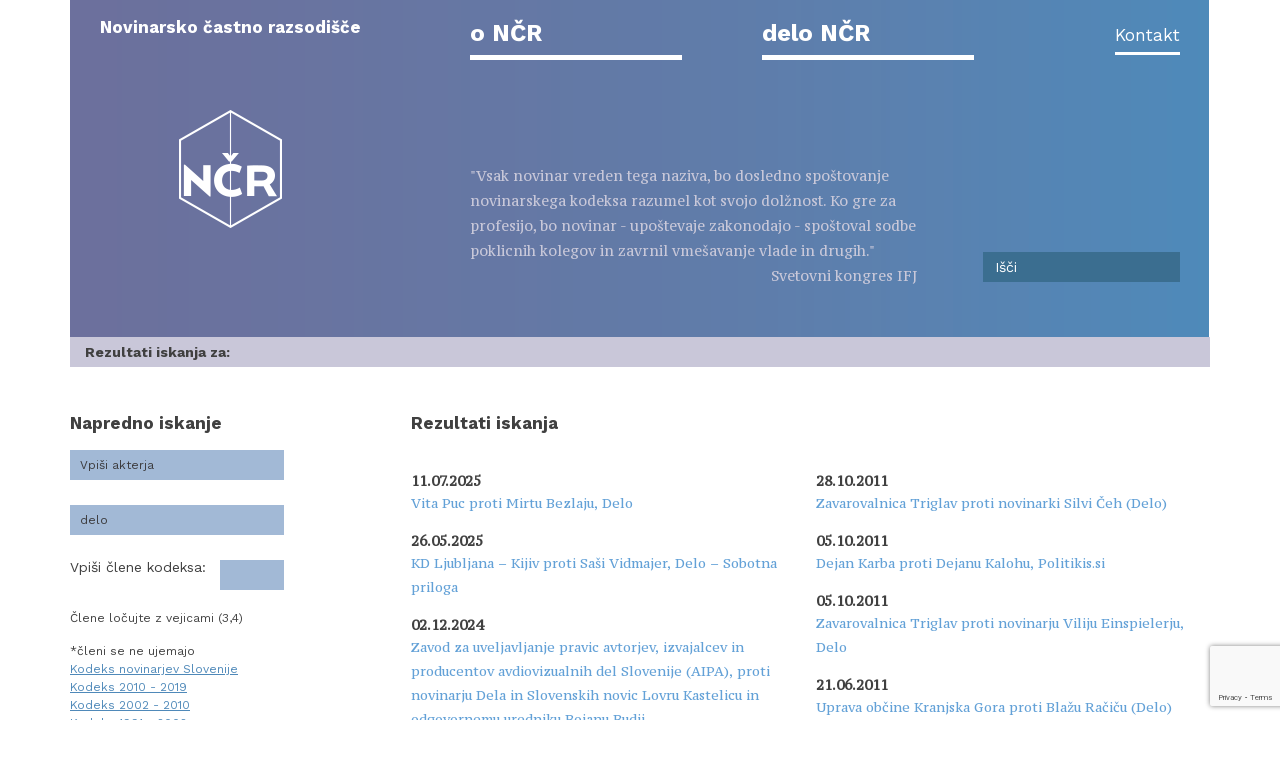

--- FILE ---
content_type: text/html; charset=UTF-8
request_url: https://razsodisce.org/?medij=delo&s=
body_size: 139163
content:
<!DOCTYPE html>
<html lang="sl-SI">
<head>
<meta charset="UTF-8">
<meta name="viewport" content="width=device-width, initial-scale=1">
<link rel="profile" href="http://gmpg.org/xfn/11">
<link rel="pingback" href="https://razsodisce.org/xmlrpc.php">
<link rel="shortcut icon" href="https://razsodisce.org/wp-content/themes/razsodisce/favicon.ico" />

<title>Rezultati iskanja za &#8220;&#8221; &#8211; Novinarsko častno razsodišče</title>
<meta name='robots' content='noindex, follow, max-image-preview:large' />
	<style>img:is([sizes="auto" i], [sizes^="auto," i]) { contain-intrinsic-size: 3000px 1500px }</style>
	<link rel="alternate" type="application/rss+xml" title="Novinarsko častno razsodišče &raquo; Vir" href="https://razsodisce.org/feed/" />
<link rel="alternate" type="application/rss+xml" title="Novinarsko častno razsodišče &raquo; Vir komentarjev" href="https://razsodisce.org/comments/feed/" />
<link rel="alternate" type="application/rss+xml" title="Novinarsko častno razsodišče &raquo; Delo Medij Vir" href="https://razsodisce.org/medij/delo/feed/" />
<script type="text/javascript">
/* <![CDATA[ */
window._wpemojiSettings = {"baseUrl":"https:\/\/s.w.org\/images\/core\/emoji\/16.0.1\/72x72\/","ext":".png","svgUrl":"https:\/\/s.w.org\/images\/core\/emoji\/16.0.1\/svg\/","svgExt":".svg","source":{"concatemoji":"https:\/\/razsodisce.org\/wp-includes\/js\/wp-emoji-release.min.js?ver=6.8.3"}};
/*! This file is auto-generated */
!function(s,n){var o,i,e;function c(e){try{var t={supportTests:e,timestamp:(new Date).valueOf()};sessionStorage.setItem(o,JSON.stringify(t))}catch(e){}}function p(e,t,n){e.clearRect(0,0,e.canvas.width,e.canvas.height),e.fillText(t,0,0);var t=new Uint32Array(e.getImageData(0,0,e.canvas.width,e.canvas.height).data),a=(e.clearRect(0,0,e.canvas.width,e.canvas.height),e.fillText(n,0,0),new Uint32Array(e.getImageData(0,0,e.canvas.width,e.canvas.height).data));return t.every(function(e,t){return e===a[t]})}function u(e,t){e.clearRect(0,0,e.canvas.width,e.canvas.height),e.fillText(t,0,0);for(var n=e.getImageData(16,16,1,1),a=0;a<n.data.length;a++)if(0!==n.data[a])return!1;return!0}function f(e,t,n,a){switch(t){case"flag":return n(e,"\ud83c\udff3\ufe0f\u200d\u26a7\ufe0f","\ud83c\udff3\ufe0f\u200b\u26a7\ufe0f")?!1:!n(e,"\ud83c\udde8\ud83c\uddf6","\ud83c\udde8\u200b\ud83c\uddf6")&&!n(e,"\ud83c\udff4\udb40\udc67\udb40\udc62\udb40\udc65\udb40\udc6e\udb40\udc67\udb40\udc7f","\ud83c\udff4\u200b\udb40\udc67\u200b\udb40\udc62\u200b\udb40\udc65\u200b\udb40\udc6e\u200b\udb40\udc67\u200b\udb40\udc7f");case"emoji":return!a(e,"\ud83e\udedf")}return!1}function g(e,t,n,a){var r="undefined"!=typeof WorkerGlobalScope&&self instanceof WorkerGlobalScope?new OffscreenCanvas(300,150):s.createElement("canvas"),o=r.getContext("2d",{willReadFrequently:!0}),i=(o.textBaseline="top",o.font="600 32px Arial",{});return e.forEach(function(e){i[e]=t(o,e,n,a)}),i}function t(e){var t=s.createElement("script");t.src=e,t.defer=!0,s.head.appendChild(t)}"undefined"!=typeof Promise&&(o="wpEmojiSettingsSupports",i=["flag","emoji"],n.supports={everything:!0,everythingExceptFlag:!0},e=new Promise(function(e){s.addEventListener("DOMContentLoaded",e,{once:!0})}),new Promise(function(t){var n=function(){try{var e=JSON.parse(sessionStorage.getItem(o));if("object"==typeof e&&"number"==typeof e.timestamp&&(new Date).valueOf()<e.timestamp+604800&&"object"==typeof e.supportTests)return e.supportTests}catch(e){}return null}();if(!n){if("undefined"!=typeof Worker&&"undefined"!=typeof OffscreenCanvas&&"undefined"!=typeof URL&&URL.createObjectURL&&"undefined"!=typeof Blob)try{var e="postMessage("+g.toString()+"("+[JSON.stringify(i),f.toString(),p.toString(),u.toString()].join(",")+"));",a=new Blob([e],{type:"text/javascript"}),r=new Worker(URL.createObjectURL(a),{name:"wpTestEmojiSupports"});return void(r.onmessage=function(e){c(n=e.data),r.terminate(),t(n)})}catch(e){}c(n=g(i,f,p,u))}t(n)}).then(function(e){for(var t in e)n.supports[t]=e[t],n.supports.everything=n.supports.everything&&n.supports[t],"flag"!==t&&(n.supports.everythingExceptFlag=n.supports.everythingExceptFlag&&n.supports[t]);n.supports.everythingExceptFlag=n.supports.everythingExceptFlag&&!n.supports.flag,n.DOMReady=!1,n.readyCallback=function(){n.DOMReady=!0}}).then(function(){return e}).then(function(){var e;n.supports.everything||(n.readyCallback(),(e=n.source||{}).concatemoji?t(e.concatemoji):e.wpemoji&&e.twemoji&&(t(e.twemoji),t(e.wpemoji)))}))}((window,document),window._wpemojiSettings);
/* ]]> */
</script>
<style id='wp-emoji-styles-inline-css' type='text/css'>

	img.wp-smiley, img.emoji {
		display: inline !important;
		border: none !important;
		box-shadow: none !important;
		height: 1em !important;
		width: 1em !important;
		margin: 0 0.07em !important;
		vertical-align: -0.1em !important;
		background: none !important;
		padding: 0 !important;
	}
</style>
<link rel='stylesheet' id='wp-block-library-css' href='https://razsodisce.org/wp-includes/css/dist/block-library/style.min.css?ver=6.8.3' type='text/css' media='all' />
<style id='classic-theme-styles-inline-css' type='text/css'>
/*! This file is auto-generated */
.wp-block-button__link{color:#fff;background-color:#32373c;border-radius:9999px;box-shadow:none;text-decoration:none;padding:calc(.667em + 2px) calc(1.333em + 2px);font-size:1.125em}.wp-block-file__button{background:#32373c;color:#fff;text-decoration:none}
</style>
<style id='global-styles-inline-css' type='text/css'>
:root{--wp--preset--aspect-ratio--square: 1;--wp--preset--aspect-ratio--4-3: 4/3;--wp--preset--aspect-ratio--3-4: 3/4;--wp--preset--aspect-ratio--3-2: 3/2;--wp--preset--aspect-ratio--2-3: 2/3;--wp--preset--aspect-ratio--16-9: 16/9;--wp--preset--aspect-ratio--9-16: 9/16;--wp--preset--color--black: #000000;--wp--preset--color--cyan-bluish-gray: #abb8c3;--wp--preset--color--white: #ffffff;--wp--preset--color--pale-pink: #f78da7;--wp--preset--color--vivid-red: #cf2e2e;--wp--preset--color--luminous-vivid-orange: #ff6900;--wp--preset--color--luminous-vivid-amber: #fcb900;--wp--preset--color--light-green-cyan: #7bdcb5;--wp--preset--color--vivid-green-cyan: #00d084;--wp--preset--color--pale-cyan-blue: #8ed1fc;--wp--preset--color--vivid-cyan-blue: #0693e3;--wp--preset--color--vivid-purple: #9b51e0;--wp--preset--gradient--vivid-cyan-blue-to-vivid-purple: linear-gradient(135deg,rgba(6,147,227,1) 0%,rgb(155,81,224) 100%);--wp--preset--gradient--light-green-cyan-to-vivid-green-cyan: linear-gradient(135deg,rgb(122,220,180) 0%,rgb(0,208,130) 100%);--wp--preset--gradient--luminous-vivid-amber-to-luminous-vivid-orange: linear-gradient(135deg,rgba(252,185,0,1) 0%,rgba(255,105,0,1) 100%);--wp--preset--gradient--luminous-vivid-orange-to-vivid-red: linear-gradient(135deg,rgba(255,105,0,1) 0%,rgb(207,46,46) 100%);--wp--preset--gradient--very-light-gray-to-cyan-bluish-gray: linear-gradient(135deg,rgb(238,238,238) 0%,rgb(169,184,195) 100%);--wp--preset--gradient--cool-to-warm-spectrum: linear-gradient(135deg,rgb(74,234,220) 0%,rgb(151,120,209) 20%,rgb(207,42,186) 40%,rgb(238,44,130) 60%,rgb(251,105,98) 80%,rgb(254,248,76) 100%);--wp--preset--gradient--blush-light-purple: linear-gradient(135deg,rgb(255,206,236) 0%,rgb(152,150,240) 100%);--wp--preset--gradient--blush-bordeaux: linear-gradient(135deg,rgb(254,205,165) 0%,rgb(254,45,45) 50%,rgb(107,0,62) 100%);--wp--preset--gradient--luminous-dusk: linear-gradient(135deg,rgb(255,203,112) 0%,rgb(199,81,192) 50%,rgb(65,88,208) 100%);--wp--preset--gradient--pale-ocean: linear-gradient(135deg,rgb(255,245,203) 0%,rgb(182,227,212) 50%,rgb(51,167,181) 100%);--wp--preset--gradient--electric-grass: linear-gradient(135deg,rgb(202,248,128) 0%,rgb(113,206,126) 100%);--wp--preset--gradient--midnight: linear-gradient(135deg,rgb(2,3,129) 0%,rgb(40,116,252) 100%);--wp--preset--font-size--small: 13px;--wp--preset--font-size--medium: 20px;--wp--preset--font-size--large: 36px;--wp--preset--font-size--x-large: 42px;--wp--preset--spacing--20: 0.44rem;--wp--preset--spacing--30: 0.67rem;--wp--preset--spacing--40: 1rem;--wp--preset--spacing--50: 1.5rem;--wp--preset--spacing--60: 2.25rem;--wp--preset--spacing--70: 3.38rem;--wp--preset--spacing--80: 5.06rem;--wp--preset--shadow--natural: 6px 6px 9px rgba(0, 0, 0, 0.2);--wp--preset--shadow--deep: 12px 12px 50px rgba(0, 0, 0, 0.4);--wp--preset--shadow--sharp: 6px 6px 0px rgba(0, 0, 0, 0.2);--wp--preset--shadow--outlined: 6px 6px 0px -3px rgba(255, 255, 255, 1), 6px 6px rgba(0, 0, 0, 1);--wp--preset--shadow--crisp: 6px 6px 0px rgba(0, 0, 0, 1);}:where(.is-layout-flex){gap: 0.5em;}:where(.is-layout-grid){gap: 0.5em;}body .is-layout-flex{display: flex;}.is-layout-flex{flex-wrap: wrap;align-items: center;}.is-layout-flex > :is(*, div){margin: 0;}body .is-layout-grid{display: grid;}.is-layout-grid > :is(*, div){margin: 0;}:where(.wp-block-columns.is-layout-flex){gap: 2em;}:where(.wp-block-columns.is-layout-grid){gap: 2em;}:where(.wp-block-post-template.is-layout-flex){gap: 1.25em;}:where(.wp-block-post-template.is-layout-grid){gap: 1.25em;}.has-black-color{color: var(--wp--preset--color--black) !important;}.has-cyan-bluish-gray-color{color: var(--wp--preset--color--cyan-bluish-gray) !important;}.has-white-color{color: var(--wp--preset--color--white) !important;}.has-pale-pink-color{color: var(--wp--preset--color--pale-pink) !important;}.has-vivid-red-color{color: var(--wp--preset--color--vivid-red) !important;}.has-luminous-vivid-orange-color{color: var(--wp--preset--color--luminous-vivid-orange) !important;}.has-luminous-vivid-amber-color{color: var(--wp--preset--color--luminous-vivid-amber) !important;}.has-light-green-cyan-color{color: var(--wp--preset--color--light-green-cyan) !important;}.has-vivid-green-cyan-color{color: var(--wp--preset--color--vivid-green-cyan) !important;}.has-pale-cyan-blue-color{color: var(--wp--preset--color--pale-cyan-blue) !important;}.has-vivid-cyan-blue-color{color: var(--wp--preset--color--vivid-cyan-blue) !important;}.has-vivid-purple-color{color: var(--wp--preset--color--vivid-purple) !important;}.has-black-background-color{background-color: var(--wp--preset--color--black) !important;}.has-cyan-bluish-gray-background-color{background-color: var(--wp--preset--color--cyan-bluish-gray) !important;}.has-white-background-color{background-color: var(--wp--preset--color--white) !important;}.has-pale-pink-background-color{background-color: var(--wp--preset--color--pale-pink) !important;}.has-vivid-red-background-color{background-color: var(--wp--preset--color--vivid-red) !important;}.has-luminous-vivid-orange-background-color{background-color: var(--wp--preset--color--luminous-vivid-orange) !important;}.has-luminous-vivid-amber-background-color{background-color: var(--wp--preset--color--luminous-vivid-amber) !important;}.has-light-green-cyan-background-color{background-color: var(--wp--preset--color--light-green-cyan) !important;}.has-vivid-green-cyan-background-color{background-color: var(--wp--preset--color--vivid-green-cyan) !important;}.has-pale-cyan-blue-background-color{background-color: var(--wp--preset--color--pale-cyan-blue) !important;}.has-vivid-cyan-blue-background-color{background-color: var(--wp--preset--color--vivid-cyan-blue) !important;}.has-vivid-purple-background-color{background-color: var(--wp--preset--color--vivid-purple) !important;}.has-black-border-color{border-color: var(--wp--preset--color--black) !important;}.has-cyan-bluish-gray-border-color{border-color: var(--wp--preset--color--cyan-bluish-gray) !important;}.has-white-border-color{border-color: var(--wp--preset--color--white) !important;}.has-pale-pink-border-color{border-color: var(--wp--preset--color--pale-pink) !important;}.has-vivid-red-border-color{border-color: var(--wp--preset--color--vivid-red) !important;}.has-luminous-vivid-orange-border-color{border-color: var(--wp--preset--color--luminous-vivid-orange) !important;}.has-luminous-vivid-amber-border-color{border-color: var(--wp--preset--color--luminous-vivid-amber) !important;}.has-light-green-cyan-border-color{border-color: var(--wp--preset--color--light-green-cyan) !important;}.has-vivid-green-cyan-border-color{border-color: var(--wp--preset--color--vivid-green-cyan) !important;}.has-pale-cyan-blue-border-color{border-color: var(--wp--preset--color--pale-cyan-blue) !important;}.has-vivid-cyan-blue-border-color{border-color: var(--wp--preset--color--vivid-cyan-blue) !important;}.has-vivid-purple-border-color{border-color: var(--wp--preset--color--vivid-purple) !important;}.has-vivid-cyan-blue-to-vivid-purple-gradient-background{background: var(--wp--preset--gradient--vivid-cyan-blue-to-vivid-purple) !important;}.has-light-green-cyan-to-vivid-green-cyan-gradient-background{background: var(--wp--preset--gradient--light-green-cyan-to-vivid-green-cyan) !important;}.has-luminous-vivid-amber-to-luminous-vivid-orange-gradient-background{background: var(--wp--preset--gradient--luminous-vivid-amber-to-luminous-vivid-orange) !important;}.has-luminous-vivid-orange-to-vivid-red-gradient-background{background: var(--wp--preset--gradient--luminous-vivid-orange-to-vivid-red) !important;}.has-very-light-gray-to-cyan-bluish-gray-gradient-background{background: var(--wp--preset--gradient--very-light-gray-to-cyan-bluish-gray) !important;}.has-cool-to-warm-spectrum-gradient-background{background: var(--wp--preset--gradient--cool-to-warm-spectrum) !important;}.has-blush-light-purple-gradient-background{background: var(--wp--preset--gradient--blush-light-purple) !important;}.has-blush-bordeaux-gradient-background{background: var(--wp--preset--gradient--blush-bordeaux) !important;}.has-luminous-dusk-gradient-background{background: var(--wp--preset--gradient--luminous-dusk) !important;}.has-pale-ocean-gradient-background{background: var(--wp--preset--gradient--pale-ocean) !important;}.has-electric-grass-gradient-background{background: var(--wp--preset--gradient--electric-grass) !important;}.has-midnight-gradient-background{background: var(--wp--preset--gradient--midnight) !important;}.has-small-font-size{font-size: var(--wp--preset--font-size--small) !important;}.has-medium-font-size{font-size: var(--wp--preset--font-size--medium) !important;}.has-large-font-size{font-size: var(--wp--preset--font-size--large) !important;}.has-x-large-font-size{font-size: var(--wp--preset--font-size--x-large) !important;}
:where(.wp-block-post-template.is-layout-flex){gap: 1.25em;}:where(.wp-block-post-template.is-layout-grid){gap: 1.25em;}
:where(.wp-block-columns.is-layout-flex){gap: 2em;}:where(.wp-block-columns.is-layout-grid){gap: 2em;}
:root :where(.wp-block-pullquote){font-size: 1.5em;line-height: 1.6;}
</style>
<link rel='stylesheet' id='bootstrap-css' href='https://razsodisce.org/wp-content/themes/razsodisce/css/bootstrap.min.css?ver=6.8.3' type='text/css' media='all' />
<link rel='stylesheet' id='jquery-ui-css-css' href='https://razsodisce.org/wp-content/themes/razsodisce/css/jquery-ui.min.css?ver=6.8.3' type='text/css' media='all' />
<link rel='stylesheet' id='jquery-ui-theme-css-css' href='https://razsodisce.org/wp-content/themes/razsodisce/css/jquery-ui.theme.min.css?ver=6.8.3' type='text/css' media='all' />
<link rel='stylesheet' id='jquery-bx-slider-css' href='https://razsodisce.org/wp-content/themes/razsodisce/css/jquery.bxslider.css?ver=6.8.3' type='text/css' media='all' />
<link rel='stylesheet' id='razsodisce-style-css' href='https://razsodisce.org/wp-content/themes/razsodisce/style.css?ver=6.8.3' type='text/css' media='all' />
<link rel='stylesheet' id='cf7cf-style-css' href='https://razsodisce.org/wp-content/plugins/cf7-conditional-fields/style.css?ver=2.5.11' type='text/css' media='all' />
<script type="text/javascript" src="https://razsodisce.org/wp-includes/js/jquery/jquery.min.js?ver=3.7.1" id="jquery-core-js"></script>
<script type="text/javascript" src="https://razsodisce.org/wp-includes/js/jquery/jquery-migrate.min.js?ver=3.4.1" id="jquery-migrate-js"></script>
<link rel="https://api.w.org/" href="https://razsodisce.org/wp-json/" /><link rel="EditURI" type="application/rsd+xml" title="RSD" href="https://razsodisce.org/xmlrpc.php?rsd" />
<meta name="generator" content="WordPress 6.8.3" />

<link href='https://fonts.googleapis.com/css?family=Work+Sans:400,800,700,500&subset=latin,latin-ext' rel='stylesheet' type='text/css'>
<link href='https://fonts.googleapis.com/css?family=PT+Serif+Caption:400,400italic&subset=latin,latin-ext' rel='stylesheet' type='text/css'>
<link rel="stylesheet" href="https://cdnjs.cloudflare.com/ajax/libs/font-awesome/4.7.0/css/font-awesome.min.css">


<!-- Global site tag (gtag.js) - Google Analytics -->
<script async src="https://www.googletagmanager.com/gtag/js?id=UA-154488304-2"></script>
<script>
  window.dataLayer = window.dataLayer || [];
  function gtag(){dataLayer.push(arguments);}
  gtag('js', new Date());

  gtag('config', 'UA-154488304-2');
</script>


</head>

<body class="archive search search-results tax-medij term-delo term-159 wp-theme-razsodisce group-blog hfeed">
<div class="container">
	<a class="skip-link screen-reader-text" href="#content">Skip to content</a>

	<header id="masthead" class="site-header" role="banner">
		<div class="row">
			<div class="col-sm-8 view-desktop">
				<div class="site-branding">
					<a id="site-title" href="/" rel="home">Novinarsko častno razsodišče</a>	
					<a id="site-logo" href="/" rel="home">
						<img src="https://razsodisce.org/wp-content/themes/razsodisce/img/logo.png">
					</a>
				</div>
			</div>
			<div class="view-mobile" style="display:none">
				<div class="site-branding">
					<a id="site-logo" href="https://razsodisce.org" rel="home">
					<img src="https://razsodisce.org/wp-content/themes/razsodisce/img/logo.png">
					<a id="site-title" href="https://razsodisce.org" rel="home">Novinarsko častno razsodišče</a>	
					
						
					</a>
				</div>
			</div>
			
			<!-- .site-branding -->

			<nav id="site-navigation" class="main-navigation col-sm-16 navbar navbar-default" role="navigation">
				<div class="row">
					<div class="col-sm-24">
						<button class="menu-toggle" aria-controls="primary-menu" aria-expanded="false">						
						<i class="fa fa-bars fa-1x"></i>
						</button>
						<div class="menu-meni-1-container"><ul id="primary-menu" class="menu"><li id="menu-item-2172" class="menu-item menu-item-type-custom menu-item-object-custom menu-item-has-children menu-item-2172"><a href="#">o NČR</a>
<ul class="sub-menu">
	<li id="menu-item-2094" class="menu-item menu-item-type-post_type menu-item-object-page menu-item-2094"><a href="https://razsodisce.org/o-ncr/novinarsko-castno-razsodisce-organ-dns-in-sns/">Kaj je NČR</a></li>
	<li id="menu-item-2122" class="menu-item menu-item-type-post_type menu-item-object-page menu-item-2122"><a href="https://razsodisce.org/o-ncr/clani-ncr/">Kdo so NČR</a></li>
	<li id="menu-item-2123" class="menu-item menu-item-type-post_type menu-item-object-page menu-item-2123"><a href="https://razsodisce.org/o-ncr/kje-je-ncr/">Kje je NČR</a></li>
	<li id="menu-item-2133" class="menu-item menu-item-type-post_type menu-item-object-page menu-item-has-children menu-item-2133"><a href="https://razsodisce.org/o-ncr/na-podlagi-cesa-ncr-deluje/">Podlaga za delo</a>
	<ul class="sub-menu">
		<li id="menu-item-2134" class="menu-item menu-item-type-post_type menu-item-object-page menu-item-2134"><a href="https://razsodisce.org/o-ncr/na-podlagi-cesa-ncr-deluje/novinarski-kodeks/">Kodeks novinarjev Slovenije</a></li>
		<li id="menu-item-3795" class="menu-item menu-item-type-post_type menu-item-object-page menu-item-3795"><a href="https://razsodisce.org/o-ncr/na-podlagi-cesa-ncr-deluje/razlaga-22-clena-kodeksa-novinarjev-slovenije/">Razlaga 22. člena Kodeksa novinarjev Slovenije</a></li>
		<li id="menu-item-2095" class="menu-item menu-item-type-post_type menu-item-object-page menu-item-2095"><a href="https://razsodisce.org/o-ncr/na-podlagi-cesa-ncr-deluje/pravilnik-o-delu-novinarskega-castnega-razsodisca/">Pravilnik o delu NČR</a></li>
		<li id="menu-item-2096" class="menu-item menu-item-type-post_type menu-item-object-page menu-item-2096"><a href="https://razsodisce.org/o-ncr/na-podlagi-cesa-ncr-deluje/iz-statutov-dns-in-sns/">Iz statutov DNS in SNS</a></li>
		<li id="menu-item-2093" class="menu-item menu-item-type-post_type menu-item-object-page menu-item-2093"><a href="https://razsodisce.org/o-ncr/na-podlagi-cesa-ncr-deluje/listina-o-nedopustnosti-prikritega-oglasevanja-in-zlorabe-novinarskega-prostora/">Listina &#8211; prikrito oglaševanje</a></li>
		<li id="menu-item-2222" class="menu-item menu-item-type-post_type menu-item-object-page menu-item-2222"><a href="https://razsodisce.org/o-ncr/na-podlagi-cesa-ncr-deluje/porocanje-o-otrocih/">Poročanje o otrocih</a></li>
		<li id="menu-item-3239" class="menu-item menu-item-type-post_type menu-item-object-page menu-item-3239"><a href="https://razsodisce.org/o-ncr/na-podlagi-cesa-ncr-deluje/porocanje-o-nasilju-v-druzini-in-nasilju-nad-zenskami/">Poročanje o nasilju v družini in nasilju nad ženskami</a></li>
		<li id="menu-item-2221" class="menu-item menu-item-type-post_type menu-item-object-page menu-item-2221"><a href="https://razsodisce.org/o-ncr/na-podlagi-cesa-ncr-deluje/porocanje-o-samomorih/">Poročanje o samomorih</a></li>
		<li id="menu-item-2819" class="menu-item menu-item-type-post_type menu-item-object-page menu-item-2819"><a href="https://razsodisce.org/o-ncr/na-podlagi-cesa-ncr-deluje/razlaga-9-clena-pravilnika/">Razlaga 9. člena Pravilnika</a></li>
		<li id="menu-item-3442" class="menu-item menu-item-type-post_type menu-item-object-page menu-item-3442"><a href="https://razsodisce.org/o-ncr/na-podlagi-cesa-ncr-deluje/priporocilo-sledenje-popravkov-na-spletu/">Priporočilo – sledenje popravkov na spletu</a></li>
	</ul>
</li>
</ul>
</li>
<li id="menu-item-2173" class="menu-item menu-item-type-custom menu-item-object-custom menu-item-has-children menu-item-2173"><a href="#">delo NČR</a>
<ul class="sub-menu">
	<li id="menu-item-2245" class="menu-item menu-item-type-taxonomy menu-item-object-category menu-item-2245"><a href="https://razsodisce.org/category/razsodba/">Sprejete razsodbe</a></li>
	<li id="menu-item-2247" class="menu-item menu-item-type-taxonomy menu-item-object-category menu-item-2247"><a href="https://razsodisce.org/category/prekinjen_primer/">Prekinjeni primeri</a></li>
	<li id="menu-item-2152" class="menu-item menu-item-type-post_type menu-item-object-page menu-item-2152"><a href="https://razsodisce.org/delo-ncr/objave/">Objave</a></li>
	<li id="menu-item-2150" class="menu-item menu-item-type-post_type menu-item-object-page menu-item-2150"><a href="https://razsodisce.org/delo-ncr/porocila-o-delu-ncr/">Poročila o delu NČR</a></li>
	<li id="menu-item-2118" class="menu-item menu-item-type-post_type menu-item-object-page menu-item-2118"><a href="https://razsodisce.org/delo-ncr/vlozite-pritozbo/">Vložite pritožbo</a></li>
</ul>
</li>
<li id="menu-item-2950" class="menu-item menu-item-type-post_type menu-item-object-page menu-item-2950"><a href="https://razsodisce.org/o-ncr/kje-je-ncr/">Kontakt</a></li>
</ul></div>					</div>
				</div>
				<div class="row">
					<div class="col-sm-15 site-quote">
						<div class="site-quote-text">
							"Vsak novinar vreden tega naziva, bo dosledno spoštovanje novinarskega kodeksa razumel kot svojo dolžnost. Ko gre za profesijo, bo novinar - upoštevaje zakonodajo - spoštoval sodbe poklicnih kolegov in zavrnil vmešavanje vlade in drugih."<br>
							<span style="float: right;">Svetovni kongres IFJ</span>
						</div>
					</div>
					<div class="col-sm-8 col-sm-offset-1 site-search">
						<div class="search-form"><div class="input-group"><form method="get" id="searchform" action="/"><input type="text" class="form-control" value="" name="s" id="s" placeholder="Išči"></form></div></div>					</div>
				</div>
			</nav><!-- #site-navigation -->
		</div>
	</header><!-- #masthead -->
	<ul id="breadcrumbs" class="breadcrumbs purple"><li class="item-current item-current-"><strong class="bread-current bread-current-" title="Rezultati iskanja za: ">Rezultati iskanja za: </strong></li></ul>
	<div id="content" class="site-content">
	<script>
  jQuery(function() {
    var availableOsebe = [
    "2TDK","Adriana Gašpar","Agata Tomažič","Ahmed Pašić","AIPA","Ajda Janovsky","Ajda Prek","Ajda Vanessa Simonich","Ajša Šunjič","AKOS","Aktiv Društva novinarjev Ptuj","Aktiv novinarjev Informativnega programa TV Slovenija","Albin Gutman","Aleks Horvat","Aleksandar Mićić","Aleksander Brudar","Aleksander Čolnik","Aleksander Geršovnik","Aleksander Lucu","Aleksander Rant","Aleksander Škorc","Aleksander Spasić","Aleksander Svetelšek","Aleksander Žišt","Aleksandra Pivec","Aleksij Mužina","Alenka Arko","Alenka Bizjak","Alenka Brajnik","Alenka Bratušek","Alenka Gabrovec","Alenka Kostrevc","Alenka Marovt","Alenka Pavlin","Alenka Žavbi","Alenka Žavbi Kunaver","Alenki Pavlin","Aleš Ahčan","Aleš Andlovič","Aleš Andovič","Aleš Butala","Aleš Ernecl","Aleš Gaube","Aleš Hauc","Aleš Hojs","Aleš Kocjan","Aleš Kranjc Kušlan","Aleš Novak","Aleš Peperko","Aleš Perovšek","Aleš Primc","Aleš Rojs","Aleš Sila","Aleš Veršič","Aleš Vesnaver","Alfred Killer","Ali Žerdin","Alija Žerdina","Ališa Kasjak Gutman","Aljaž Bratina","Aljaž Britvič","Aljaž Pengov Bitenc","Aljaž Pogorelčnik","Aljoša Peršak","Aljoša Redžepovič","Aljoša Valentinčič","Alois Harmtodt","Alojz Hribar","Alojz Petrovčič","Alojz Uran","Alojz Zorko","Alojzij Grozde","Amela Talić","Ana Ašič","Ana Glavač","Ana Hopovac Fetih","Ana Jud","Ana Kučan","Ana Lepen","Ana Magister","Ana Marija Bosak","Ana Štor","Ana Turk","Anamarija Brezigar","Andraž Gombač","Andraž Sod","Andraž Sodja","Andraž Teršek","Andreas Luka de Reggi","Andrej Bajuk","Andrej Bedek","Andrej Ferlinc","Andrej Fištravec","Andrej Glavan","Andrej Gregorčič","Andrej Gruden","Andrej Juratovec","Andrej Kirbiš","Andrej Lasbaher","Andrej Leban","Andrej Marčič","Andrej Oblak","Andrej Okorn","Andrej Pavlišič","Andrej Perdan","Andrej Peroša","Andrej Prpič","Andrej Šavko","Andrej Šifrer","Andrej Šircelj","Andrej Slapar","Andrej Špan","Andrej Šprah","Andrej Stopar","Andrej Štrekelj","Andrej Vizjak","Andrej Vodušek","Andreja Bogataj Krivec","Andreja Černak","Andreja Cirman","Andreja Čmaj Fakin","Andreja Kutin Lednik","Andreja Lončar","Andreja Rednak","Andrija Hevka","Andrijana Starina Kosem","Anej Sam","Angel E. Costa","Angelca Likovič","Angelos Baš","Anica Jerebic","Anica Šoštarič","Anita Gajšek","Anja Ciglarič","Anja Hreščak","Anja P. Jerič","Anja Plesec Kontrec","Anja Zag Golob","Anja Zagoričnik Jarm","Anja Zupanc","Anka Pirš","Antiša Korljan","Antje Oswald","Anton Baloh","Anton Detiček","Anton Drobnič","Anton Gerašenko","Anton Jakša","Anton Komat","Anton Krkovič","Anton Može","Anton Petelinšek","Anton Petrič","Anton Premk","Anton Serianz","Anton Treven","Anton Žunič","Anuška Delić","Anže Jamnik","Anže Voh Boštic","Astrid Bah","Attila Kovács","Aurelij Jurij","Avgust Nedelic","B. G.","Barabara Repovž","Barbara Bašič","Barbara Brezigar","Barbara Cujnik","Barbara Debevc","Barbara Fatur","Barbara Golub","Barbara Györfi","Barbara Heing Samobor","Barbara Hočevar","Barbara Hren","Barbara Jerman","Barbara Kampos","Barbara Kastelec","Barbara Lapajne Predin","Barbara Levstik Šega","Barbara Pance","Barbara Prelesnik Kojek","Barbara Ravnik","Barbara Renčof","Barbara Repovž","Barbara Smajila","Barbara Štrukelj","Barbara Šubic","Barbara Verdnik","Barbara Žgajner Tavš","Barbara Zimic","Barbra Jermann","Ben Goldacre","Benka Pulko","Beno Kolarič","Beno Zupančič","Bernard Nežmah","Bernard Ravnak","Bernarda Barbarič","Berta Zobec","Bilal Bosnić","Bill Clinton","Bine Kordež","Biserka Bolta","Biserka Karneža","Biserka Karneža Cerjak","Blanka Žgajnar","Blaž Janc","Blaž Jarc","Blaž Košorok","Blaž Kovačič Mlinar","Blaž Laterner","Blaž Mrva","Blaž Račič","Blaž Rafolt","Blaž Zgaga","Blaž Žibret","Bogdan Barovič","Bogdan Biščak","Bogdan Brezovnik","Bogdan Knavs","Bogdan Sajovic","Bogdana Žorž","Bojan Bauman","Bojan Brenčič","Bojan Brezigar","Bojan Brezovar","Bojan Budja","Bojan Caf","Bojan Dobovšek","Bojan Gluhak","Bojan Hajec","Bojan Homan","Bojan Kirbiš","Bojan Kitel","Bojan Mord","Bojan Petan","Bojan Požar","Bojan Prosenc","Bojan Rajšek","Bojan Tomažič","Bojan Tomc","Bojan Traven","Bojan Zalar","Bojana Istenič","Bojko Jerman","Bor Bitenc","Bor Nekrep","Boris Cipot","Boris Kočevar","Boris Kostanjevec","Boris Marčič","Boris Matić","Boris Meglič","Boris Popovič","Boris Šuligoj","Boris Šuštaršič","Boris Tomašič","Boris Vasev","Boris Vejak","Boris Vezjak","Boris Zakrajšek","Boris Zupanc","Borislav Janković","Borut Ambrožič","Borut Bernik Bogataj","Borut Bohanec","Borut Bratina","Borut Brezovar","Borut Godec","Borut Jamnik","Borut Janc","Borut Kozan","Borut Lozej","Borut Meglič","Borut Mekina","Borut Meško","Borut Novak","Borut Pahor","Borut Peterlin","Borut Smrekar","Borut Zajc","Boško Šrot","Boštjan Aver","Boštjan Celc","Boštjan Celec","Boštjan Fon","Boštjan Koprivec","Boštjan Lajovic","Boštjan Lesjak","Boštjan M. Turk","Boštjan Osolnik","Boštjan Penk","Boštjan Penko","Boštjan Prevc","Boštjan Pristavec","Boštjan Škrlec","Boštjan Stegel","Boštjan Tadel","Boštjan Vernik","Boštjan Vernik Šetinc","Boštjan Veselič","Boštjan Videmšek","Boštjan Vovk","Boža Plut","Božena Križnik","Božidar Jezernik","Božidar Špan","Božo Flajšman","Božo Jašovič","Božo Pogačar","Božo Repe","BrainTrip Ltd","Brane Golubovič","Branimir Štruklj","Branka Bezjak","Branka Žegura Andrić","Branko Horvat","Branko Javornik","Branko Kaker","Branko Omerzu","Branko Simonovič","Branko Slak","Branko Tomažič","Branko Žunec","Breda Čepe","Brian Weiss","Brigita Beznec s.p.","Brigita Ferlič Žgajnar","Brigita Jeretina","Bruna Godnič","Cene Grčar","Christina Salzborn","Ciril Brajer","Ciril Gradišar","Ciril Horjak","Cita Štrovs","Civilna iniciativa Javno","Contall d.o.o. in Contall svetovanje d.o.o.","Črt Jerman","Cvetka Bačar Bole","Cvetka Molnar","Cveto Uršič","Dagmar Komar","Dajana Babič Zahour","Damijan Janković","Damijan Pavlin","Damijan Toplak","Damijana Žišt","Damjan Leban","Damjan Šebjan","Damjan Viršek","Damjana Seme","Damjana Žist","Dane Jošt","Danica Ksela","Danica Lorenčič","Danica Osolnik","Daniel Cukjati","Daniel Planinšec","Danijel Cek","Danijel Gorišek","Danijel Levičar","Danijel Lorbek","Danijel Spasojević","Danilo Grašič","Danilo Hinič","Danilo Pines","Danilo Slivnik","Danilo Turk","Darija Zgonc","Darijan Košir","Darinka Klemenc","Darinka Kores Jacks","Darinka Miklavčič","Darinka Radoja","Darinka Rakovec","Darja Bratkovič","Darja Kuzmanič Korva","Darja Lampret","Darja Lukman Žunec","Darja Potočan","Darja Povšič Peršolja","Darja Radič","Darja Tibaot Ciringer","Darja Vižintin Zupančič","Darja Zgonc","Darka Njavra","Darko Brlek","Darko Kolmanko","Darko Muhič","Darko Njavro","Darko Sekula","Darko Žiberna","David Albahari","David Irgolič","David Irwing","David Klobasa","David Presl","David Sarkić","David Tomšič","Dejan Karba","Dejan Komes","Dejan Kontrec","Dejan Kresnik","Dejan Ladika","Dejan Padovac","Dejan Papež","Dejan Prosen","Dejan Rat","Dejan Štanger","Dejan Steinbuch","Dejan Vodovnik","Dejana Karbe","Dejanu Karbi","Denis Avdić","Denis Bolčina","Denis Esih","Denis Oštir","Denis Pašić","Denis Sabadin","Detektiv biro d.o.o.","Diana Janežič","Diana Zajec","Dolfka Boštjančič","Dom Brigita","Dom starejših občanov Kočevje","Domen Mal","Domen Mezeg","Domen Savič","Domen Zavrl","Dorjan Marušič","Draga Osolnik","Dragan Marušič","Dragan Šolak","Dragan Tošić","Dragica Heric","Dragica Sirnik","Drago Božičnik","Drago Isajlović","Drago Kos","Drago Kosmač","Drago Košutnik","Drago Podobnik","Drago Ribaš","Drago Ščernjavič","Drago Šketa","Drago Vogrinčič","Drago Žuman","Dragoljub – Draže Mihajlović","Dragomir Matić","Dragutin Barušić","Dragutin Mate","Draško Golubar","Draško Plavšić","Draško Veselinovič","Društvo DOOR","Društvo informacijski center Legebitra","Društvo Legebitra","Društvo SOS telefon","Društvo za nenasilno komunikacijo","Družba Termit","družina Zbašnik","Državni zbor","DSO Gornja Radgona","Dušan Jovanovič","Dušan Klobasa","Dušan Lajovic","Dušan Merc","Dušan Plut","Dušan Šuput","Dušan Verbič","DUTB","Dvojezična srednja šola Lendava","Dženana Kmetec","Easypark SI d.o.o.","Eda Benčič","Edi Mavsar","Edi Pucer","Edmond Gašpar","Edvard Bogataj","Edvard Pelicon","Edvard Žitnik","Egon Bandelj","Ekonomsko poslovna fakulteta","Ekonomsko-poslovna fakulteta Univerze v Mariboru","Elena Pečarič","Eleonora Stojkovič","Elizabeta Planinšič","Elvira Miše Miklavčič","Ema Kurent","Emil Zakonjšek","Erdan Mehmeti","Erik Björquist","Erik Blatnik","Erik Valenčič","Erika Pečnik Ladika","Erika Žnidaršič","Eriki Repovž","Erna Uršič","Ernest Aljančič","Ernst Blanke","Erter Pust","Eugenija Carl","Eva Furlan","Eva Kobe","Eva Milošič","Eva Toplak","Evening Lategano","Evgenija Carl","Fahrudin Čaušević","Faila Pašić Bišić","Ferenc Godina","Ferenc Horváth","Ferij Molnar","Filip Samobor","Florijana Ipavec","Franc But","Franc Derganc","Franc Jezeršek","Franc Kangler","Franc Props","Franc Pukšič","Franc Rode","Franc Stroj","Franc Valjavec","France Cvelbar","France Testen","Franci Donko","Franci Ježek","Franci Križanič","Franci Matoz","Franci Perčič","Franci Rokavec","Franci Stres","Francij Matoz","Franco Juri","Franjo Bobinac","Gaber Glavič","Gabrijel Toplak","Gabrijela Milošič","Gaja Štovičej","Gašpar Gašpar Mišič","Gašper Petovar","Gašper Petrovar","Gašper Stražišar","Gašper Tič","Gašper Tominc","Geneplanet","Georg Mohr","George Soros","Gerhilda Blanke","Goran Novković","Goran Obrez","Goran Rajić","Gorazd Dominko","Gorazd Fišer","Gorazd Grošelj","Gorazd Jamnik","Gorazd Mazej","Gorazd Nejedly","Gorazd Podbevšek","Gorazd Suhadolnik","Gorazd Utenkar","Gordana Stojiljković","Gordana Živčec Kalan","Gracijel Baš","Grega Repovž","Gregor Banič","Gregor Belič","Gregor Eller","Gregor Golobič","Gregor Gruber","Gregor Hrovatin","Gregor Jager","Gregor Knafelc","Gregor Kos","Gregor Kovačič","Gregor Pečan","Gregor Preac","Gregor Prosenc","Gregor Ravnikar","Gregor Repovž","Gregor Štibernik","Gregor Trebušak","Gregor Velkaverh","Gregor Virant","Greta Ivanuš","Hana Kovač","Hans Wolfgang Riedl","Heikki Hulkkonen","Helena (Ilona) Fehér","Helena Banič","Helena Hefer","Helena Horvat","Helena Kocmur","Helena Milinković","Helena Mivšek","Helena Peternel Pečauer","Helmut Kohl","Herman Kunej","Herman Rigelnik","Herwig G. Höller","Hilda Tovšak","Hokejska zveza Slovenije","Ian Wraight","Ida Vindiš Belšak","Ignac Jurglič","Igor Adamič","Igor Bavčar","Igor Černoga","Igor Dernovšek","Igor E. Bergant","Igor Jurič","Igor Kranjc","Igor Kršinar","Igor Majnik","Igor Masten","Igor Mekina","Igor Nered","Igor Pirkovič","Igor Samobor","Igor Selan","Igor Šoltes","Igor Stebernak","Igor Vojtic","Igor Žerjav","Igor Žitnik","Ilija Draguljič","Ilona Dolenc","Inge Franz","Ingrid Mager","Inšpektorat Republike Slovenije za naravne vire in prostor","Inšpektorat RS za okolje in prostor","Inštitut 8. marec","Intermatic","Irena Bartok","Irena Brejc","Irena Divković Milanović","Irena Dolschon","Irena Kodrič Cizerl","Irena Magajna","Irena Pan","Irena Prodan","Irena Ulčar","Irena Ulčar Cvelbar","Irma Gubanec","Ivan Bolka","Ivan Brlič","Ivan Cankar","Ivan Črnkovič","Ivan Janko Cafuta","Ivan Klemenčič","Ivan Kranvogel","Ivan Kroflič","Ivan Leban","Ivan Puc","Ivan Radan","Ivan Seljak","Ivan Simič","Ivan Sokič","Ivan Somer","Ivan Vogrin","Ivan Zidar","Ivanka Gale","Ivo Jakovljevič","Ivo Milovanović","Ivo Vajgl","Iztok Hočevar","Iztok Ivančič","Iztok Juranćič","Iztok Klemenčič","Iztok Lipovšek","Iztok Rep","Iztok Senčar","Iztok Šimek","Iztok Šterbenc","Iztok Štrebenc","Iztok Suhadolnik","Iztok Umer","Iztok Verdnik","Iztok Virant","Jadran Vatovec","Jadranka Oblak Tavčar","Jadranka Rebernik","Jaka Bizjak","Jaka Elikan","Jan Konečnik","Jan Poniž","Jana Kobal","Jana Makuc","Jana Strniša","Jana Taškar","Jana Zirkelbachh","Janez Bohorič","Janez Debeljak","Janez Hribar","Janez Janša","Janez Jug","Janez Kandare","Janez Kocijančič","Janez Križaj","Janez Kurbus","Janez Markeš","Janez Remškar","Janez Stanovnik","Janez Starman","Janez Tomažič","Janez Votek","Janez Zalaznik","Janez Zemljarič","Jani Alič","Jani Božič","Jani Soršak","Janij Muhič","Janja Batinič","Janko Belin","Janko Čretnik","Janko Medja","Janko Petrovec","Janko Pleterski","Janko Simčič","Janko Šopar","Janko Štok","Janko Zakeršnik","Jaro Žontar","Jaroslav Jankovič","Jaša Lategano","Jasmina Cehnar","Jasmina Gričnik","Jasmina Roškar","Jasmina Voler","Jasminka Dedić","Jasna Detiček","Jasna Dominko Baloh","Jasna Murgel","Jasna Tepina","Jasna Vrečko","Javne službe Ptuj","Jelena Aščić","Jelka Kusterle","Jelka Šprogar","Jelka Šutej Adamič","Jelka Zupanič","Jerko Čehovin","Jernej Novak","Jernej Pavlin","Jernej Pikal","Jernej Starc","Jernej Verbič","Josip Bračič","Jovita Ažman","Jože Balažic","Jože Biščak","Jože Bogataj","Jože Dežman","Jože Goličnik","Jože Kaplar","Jože Korpič","Jože Kržišnik","Jože Mencinger","Jože Možina","Jože Novak","Jože Okorn","Jože Pirjevec","Jože Podržaj","Jože Poglajen","Jože Romšek","Jože Šmigoc","Jože Strniša","Jože Suhadolnik","Jože Zagožen","Jožef Jerovšek","Jožef Kerneža","Jožef Kozel","Jožef Školč","Jožica Šek","Jožica Velišček","Judita Valič","Julijan Fortunat","Julijana Metlika","Jure Bračko","Jure Brankovič","Jure Grilc","Jure Jankovič","Jure Kljajić","Jure Purgaj","Jure Struc","Jure Tepina","Jure Vest","Jure Žerjav","Jure Zupan","Jurij Kus","Jurij Toplak","Jurij Žurej","Justin Stanovnik","Justina Erčulj","Kaja Jakopič","Kaja Sajovic","Kaja Širok","Kamila Kramarič","Kapitanovič","Karel Gržan","Karel Zajc","Karin Ježovita","Karl Erjavec","Karl Filipčič","Karmen Bončar","Karmen Lugarič","Karmen Lugerič","Karmen Pahor","Karmen Špacapan","Karmen Stariha","Karolina Monaška","Katarina Bervar Sternad","Katarina Braniselj","Katarina Bulatović","Katarina Drlja","Katarina Jenko","Katarina Klep Černejšek","Katarina Kresal","Katarina Matejčič","Katarina Medved","Katarina Stojanovič","Katja Cah","Katja Gleščič","Katja Nagode","Katja Šeruga","Katja Špoljar","Katja Stamboldžioski","Katja Svenšek","Katja Željan","KD Ljubljana – Kijiv","Klara Škrinjar","Klaus Schweighofer","Klavdija Aničić","Klavdija Kutnar","Klemen Bunderla","Klemen Grošelj","Klemen Knez","Klemen Košak","Klemen Pipan Aničić","Konim d.o.o.","Konrad Kolšek","Krajevna skupnost Škofije","Krešimir Puharič","Krešo Puharič","Kristian Radan","Kristina Hacin","Kristjan Verbič","KS Škofije","Ksenija Horvat Petrovčič","Ksenija Koren","Ksenija Mlinar","Kulturno društvo Ljubljana - Kijev","Ladislav Lipič","Lado Ambrožič","Lado Hribar","Lana Gobec","Lana Hrastelj","Lea Ivanjka","Lea Kalc Furlanič","Lea Majcen","Lee Wilkins","lenka Ambrož Jurgec","Leo Oblak","Leon Novak","Leon Oblak","Leon Stefanija","Leon Trifunović","Leonardo F. Peklar","Leonida Zalokar","Lev Milčinski","Liana Buršič","Lidija Hauptman","Lidija Hren","Lilijana Ditrih","Liljana Resnik","Liljana Zwittnig Čop","Livij Knafelc","Ljerka Bizilj","Ljuba Raičević","Ljubica Jelušič","Ljubica Kočnik - Jug","Ljubo Raičević","Lojze Kos","Lojze Peterle","Lojze Udet","Lori Ferko","Loris Voltolini","Lovro Kastelic","LPP","Lucija Mak Uhan","Lučka Kajfež Bogataj","Ludvik Golob","Ludvik Toplak","Luigi Cecchi","Luka Dekleva","Luka Gašparič","Luka Koper","Luka Koper d.d.","Luka Omladič","Luka Perš","Luka Počivalšek","Luka Pušnik","Luka Šolmajer","Luka Svetina","Luka Vesnaver","Luka Zajc","Luka Zupančič","M.V.","Maja Čepin Čander","Maja Mastnak","Maja Murn","Maja Potočnik","Maja Remi","Maja Sunčič","Maja Wiess","Majda Effinger","Majda Širca","Maks Strmčnik","Maks Tajnikar","Manca Borko","Manca Plazar","Manca Turk","Manca Zver","Manja Pušnik","Marcel Štefančič","Maria Xiridou","Marija Bolčina","Marija Jerenko","Marija Konjar","Marija Luisa Maier-Sponzo","Marija Volčjak","Marija Zakrajšek Martinjak","Marijan Jurenec","Marijan Weisseisen","Marijan Zlobec","Marina Bračič","Marina Kmet","Marinka Kurilić","Mario Belović","Marion Zöllner","Marja Zalokar Hrvatin","Marjan Bauer","Marjan Cerar","Marjan Cojhter","Marjan Hrvatin","Marjan Kekec Ograndi","Marjan Kokalj","Marjan Kolar","Marjan Maučec","Marjan Pečnik","Marjana Aleksić","Marjana Hanc","Marjana Mastinšek Šuštar","Marjana Triler","Marjeta Mikuž","Marjeta Šoštarič","Marko Bitenc","Marko Crnkovič","Marko Feist","Marko Ferluga","Marko Gašparin","Marko Golob","Marko Goriška","Marko Jaklič","Marko Jakopec","Marko Jug","Marko Lovec","Marko Medvešek","Marko Mencin","Marko Miklavič","Marko Milosavljevič","Marko Močnik","Marko Pavlišič","Marko Pegan","Marko Pigac","Marko Pogačnik","Marko Pogorevc","Marko Potrč","Marko Puš","Marko Tratar","Marko Uršič","Marko Voljč","Marko Žula","Marko Zupan","Marsel Šalamon","Marta Razboršek","Martin Bergant","Martin Odlazek","Martin Srebotnjak","Martin Tomažin","Martina Gamboz","Martina Rajšp","Maruša Opeka","Maša Hladen","Maša Žagar","Matej Accetto","Matej Erjavec","Matej Gačnik","Matej Grošelj","Matej Hlebš","Matej Jug","Matej Košir","Matej Kovačič","Matej Makarovič","Matej Povše","Matej Praprotnik","Matej Regent","Matej Šebenik","Matej Tašner Vatovec","Matej Tomšič","Mateja Babič","Mateja Babič Stermecki","Mateja Erce","Mateja Hrastar","Mateja Tič","Matevž Krivic","Matija Kramar","Matija Mesić","Matija Stepišnik","Matija Vidmar","Matjaž Bizjak","Matjaž Frangež","Matjaž Gantar","Matjaž Grčar","Matjaž Hanžek","Matjaž Jelen","Matjaž Jeran","Matjaž Juhart","Matjaž Kek","Matjaž Klančar","Matjaž Kopitar","Matjaž Kovačič","Matjaž Rakovec","Matjaž Šiška","Matjaž Terzič","Matjaž Ulčar","Matjaž Žbontar","Matjaž Zupan","Matjažu Polanič","Max Modic","Melita Berzelak","Melita Forstnerič Hajnšek","Melita Poler Kovačič","Melita Rozman Dacar","Melita Župevc","Meri Mikac","Mestna občina Celje","Mestna občina Kranj","Meta Kraljič","Meta Ponebšek","Meta Roglič","Metka Majer","Metod Berlec","Metod Pevc","Metod Škerjanc","Miča Vipotnik","Miha Blažič","Miha Crnič","Miha Deželak","Miha Drolc","Miha Drozg","Miha Juhart","Miha Kordiš","Miha Kozinc","Miha Kranjc","Miha Mazzini","Miha Oblak","Miha Rubin","Miha Štamcar","Miha Valentinčič","Mihael Jožef Toman","Mihael Karner","Mihael Korsika","Mihael Perman","Mihael Prevc","Mihael Šuštaršič","Mihovil Crnič","Mija Repovž","Mila Šetinc","Milan Aksentijević","Milan Balažic","Milan Brglez","Milan Čadež","Milan Krek","Milan Kučan","Milan Ljubić","Milan Mesarič","Milan Mikl","Milan Pavlin","Milan Rejec","Milan Skok","Milan Slana","Mile Šetinc","Milena Kalacun Lapajne","Milena Trbulin","Milena Zupanič","Milenko Škrinjar","Mileva Štukelj","Milica Simonič Steiner","MIlivoj Perkon","Milko Emeršič","Milojka Balevski","Ministrstvo za okolje in prostor","Mira Marvin","Mira Zupanc Kos","Miran Čeh","Miran Kump","Miran Lesjak","Miran Ornik","Miran Stanovnik","Miran Šubic","Mirjam Muženič","Mirjana Magyar Lovrić","Mirko Justin","Mirko Kunšič","Mirko Mayer","Mirko Munda","Mirko Strojan","Mirko Štular","Miro Cerar","Miro Kerševan","Miro Petek","Miro Senica","Miroslav Zelko","Mirt Bezlaj","Mitja Blažič","Mitja Drobnič","Mitja Felc","Mitja Horvat","Mitja Jelenič Novak","Mitja Križaj","Mitja Lomovšek","Mitja Ribičič Ciril","Mitja Rotovnik","Mitja Urbančič","Mladen Veršič","Mohor Bogataj","Mojca Beljan","Mojca Blažej Cirej","Mojca Česnik","Mojca Dumančič","Mojca Furlan-Rus","Mojca Geč Gržina","Mojca Hanžič","Mojca Kumerdej","Mojca Letnik","Mojca Marot","Mojca Marovt","Mojca Mele","Mojca Menart","Mojca Novak Kastelic","Mojca Osolnik","Mojca Pašek","Mojca Pišek","Mojca Seliškar Toš","Mojca Šetinc Pašek","Mojca Vozel","Mojca Zabukovec","Mojca Zemljarič","Mojca Zoretič","Mojca Zorko","Moni Černe","Monica Lewinsky","Monika Kubelj","Monika Weiss","Nacionalni inštitut za javno zdravje","Nada Dolinar","Nada Lavrič","Nada Pernek Kostanjevec","Nada Vučajnk","Natalija Zadravec","Nataša Gliha","Nataša Kuhar","Nataša Luša","Nataša Markovič","Nataša Pirc Musar","Nataša Repovš","Nataša Repovž","Nataša Rižnar","Nataša Ručna","Neda Gerželj","Nejc Jelen","Nenad Aksentijević","Nenad Glücks","Nenad Đukić","Neva Blazetič","Neva Miklavčič Predan","Neva Železnik","Nevenka Kržan","Neža Kogovšek Šalamon","Neža Novak","Neža Šabanovič Grmšek","Nik Zupančič","Nika Albreht","Nika Djordjevič","Nika Kocijančič Pokoron","Nika Kunaver","Nikola Damjanič","Nina Ambrož","Nina Cverlin","Nina Gaspari","Nina Jerančič","Nina Kofler","Nina Krajčinovič","Nina Krajnik","Nina Mrzlikar","Nina Radin","Nina Zidar Klemenčič","Nives Celzijus","Nogometni klub Triglav Kranj","Novica Mihajlović","Nuša Lesar","Nuša Maček","Nuša P. Lesar","Občina Gornja Radgona","Občina Logatec","Občina Šentilj","Občina Sveta Trojica","Občina Vrhnika","Odvetniška pisarna Završek","Odvetniška zbornica Slovenije","Oles Buzina","Olga Brezenšek Lalič","Oliver Bogatinov","OP Ušeničnik Žagar","Osnovna šola Prežihov Voranc","Oste Bakal","Otmar Pečko","Paolo Accurso","Patricija Griparič","Patrik Greblo","Patrik Horvat","Patrik Peroša","Pavel Vrabec","Peter Avsenik","Peter Emeršič","Peter Frankl","Peter Habjanič","Peter Jančič","Peter Jenko","Peter Lah","Peter Lončarič Šori","Peter Lovšin","Peter McGraw","Peter Petrovčič","Peter Puhan","Peter Rak","Peter Stefanoski","Peter Truden","Peter Vrisk","Petra Bezjak","Petra Čertanc Mavsar","Petra Janša","Petra Kerčmar","Petra Košič","Petra Mlakar","Petra Rupnik","Petra Sitar","Petra Sovdat","Petra Tomc Šavora","Petra Zemljič","Pia Pangos","Pija Kapitanovič","Pika Simič","Podjetje MD-DX","Polka Boškovič","Polona Fijavž","Polona Frelih","Polona Košir Malovrh","Polona Krobat","Polona Krušec","Polona Malovrh","Polona Movrin","Pravno-informacijski center nevladnih organizacij – PIC","Predrag Tasić","Primož Aplenec","Primož Cirman","Primož Knez","Primož Premzl","Primož Siter","Primož Škerl","Primož Verbič","Primož Zrnec","Rade Šobot","Rade Stanić","Rado Kuhar","Rado Pezdir","Radovan Marvin","Rajko Djordjević","Rajko Gerič","Rajko Kenda","Rajko Pirnat","Rajko Puš","Rajko Siročić","Rajko Srednik","Rajko Đorđević","Ranka Ivelja","Rastko Močnik","Rastko Tepina","Ratislav Rastko Tepina","Reijo Niittynen","Renata Ažman","Renata Šribar","Renato Jenček","Renej Talić","Ribiška družina Cerknica","Robert Biček","Robert Galun","Robert Gornik","Robert Hrobat","Robert Kranjec","Robert Marin","Robert Mecilošek","Robert Pečnik","Robert Pogorevc","Robert Schmitzer","Robert Smerdu","Robert Teršek","Robert Treven","Robert Žlajpah","Rok Blažič","Rok Čeferin","Rok Kajzer","Rok Kovačič","Rok Krajnc","Rok Kužel","Rok Praprotnik","Rok Snežič","Rok Strašek","Roman Glaser","Roman Horvat","Roman Jakič","Roman Jeglič","Roman Kuhar","Roman Završek","Romana Dobnikar Šeruga","Romana Kocjančič","Romana Kolarič","Romana Špende","Ronan Chatellier","Rosvita Pesek","Rudi Hiti","Rudi Zavrl","Ruslan Kocaba","Ružica Petrovič","S. P. Scott","Sabina Fartelj","Sabina Kržič","Sabina Lokar","Sabina Markoli","Sabina Mozetič","Sabina Obolnar","Sabina Osolnik","Samanta Gomboc","Samo Bračič","Samo Fakin","Samo Kolnik","Samo Petančič","Sandi Muhič","Sandra Bašić Hrvatin","Sandra Damijan","Sandra Ezgeta","Sandra Manojlović","Saneli Bećirović","Sara Jovič","Sara Mekinc","Saša Banjanac Lubej","Saša Krajnc","Saša Vidmajer","Saše Šmon Potočnik","Saši Mrak","Sašo Avramovič","Sašo Debeljak","Sašo Krajnec","Sašo Mrak","Sašo Polanec","Sašo Udovič","Sebastijan Kozel","Sebastijan Ozmec","Sebastjan Artič","Sebastjan Jeretič","Sebastjan Kokl","Sebastjan Kroflič","Sebastjan Morozov","Sebastjan Sitar","Senka Dreu","Sergej Mašera Piran","Sergeja Kotnik","Silva Čeh","Silvana Knok","Silvester Šurla","Silvo Berdajs","Silvo Osolnik","Šime Ivanjko","Simon Gregorn","Simon Maljevac","Simon Prelesnik","Simon Rosc","Simon Škrjanc","Simon Vrhunec","Simon Zore","Simona Dimic","Simona Habič","Simona Jamnik","Simona Meznarič","Simona Ratajc","Simona Razpotnik","Simona Rupar","Simona Šolinič","Simona Toplak","Simona Zupan","Sindikat delavcev radiodifuzije Slovenije","Sindikat novinarjev Slovenije","Skender Adem","Skupnost Ukrajincev Slovenije","Slavica Brajović Hajdenkumer","Slavka Brajovič Hajdenkumer","Slavko Bobovnik","Slavko Vizovišek","Slopak d.o.o.","Slovenska industrija jekla","Slovenska muslimanska skupnost","Slovensko ljudsko gledališče Celje","Smiljana Brus","Socialni demokrati","Sonči Nered Čebašek","Sonja Merljak Zdovc","Sonja Ploj Ratajc","Sonja Polanec","Špela Ankele","Špela Češnovar","Špela Ferlin","Špela Kuralt","Špela Pokeržnik","Špela Šipek","Špela Stare","Špela Zupan","SPL d.d.","Splošna bolnišnica Celje","Srebrna nit","Srečko Jarc","Srečko Lisjak","Srečko Mešiček","Srečko Niedorfer","Sreten Živojinović","Stane Krainer","Stane Oražem","Stane Stepišnik","Stane Zidar","Stanislav Ficko","Stanislav Kocutar","Stanislav Pintar","Stanislav Žagar","Stanko Štrajn","Staš Marchesan","Staša Lozar","Staša Pust","Štefan Falež","Štefan Klep","Štefan Kociper","Štefan Vospernik","Štefan Žvab","Štefka Presker","Stojan Auer","Stojan Jakin","Stojan Korošec","Stojan Nikolić","Stojan Tramte","Stojan Zdolšek","Suzana Kos","Suzana Macolić","Suzana Perman","Suzana Rankov","Suzana Rudež","SVET RE agencija za posredovanje v prometu z nepremičninami","Svetlana Vasović Mekina","Tadej Grešovnik","Tadej Trček","Tadeja Anžlovar","Tadeja Magdič","Taja Kordigel","Tamara Gregorčič","Tamara Kajtazović","Tanja Breda S.","Tanja Brkić","Tanja Fajon","tanja Gobec","Tanja Jakše Gazvoda","Tanja Lesničar Pučko","Tanja Pak","Tanja Pavovec","Tanja Salecl","Tanja Smrekar","Tanja Starič","Tanja Vindiš Furman","Tatjana Čop","Tatjana Delić","Tatjana Kozel","Tatjana Pihlar","Tatjana Tanackovič","Tea Martinović","Teo Lipicer","Teodora Glušič Terbovc","Tibor Šimonka","Tim Prezelj","Tina Antončič","Tina Benčič","Tina Čuček","Tina Hojnik","Tina Horvat","Tina Jereb","Tina Kodre","Tina Lešničar","Tina Mamič","Tina Prevec","Tina Vovk","Tine Hribar","Tine Stanovnik","Tiva Vlaj","Tjaša Dugolin","Tjaša Škamperle","Tjaša Slokar","Tjaša Slokar Kos","Tomaž Bratož","Tomaž Bukovec","Tomaž Celestina","Tomaž Ertl","Tomaž Gornik","Tomaž Grubar","Tomaž Karat","Tomaž Klipšteter","Tomaž Meze","Tomaž Modic","Tomaž Perovič","Tomaž Plevel","Tomaž Ranc","Tomaž Šavli","Tomaž Schara","Tomaž Toplak","Tomica Šuljić","Tomislav Šuljić","Tomo Juvan","Tomo Tanjšek","Tone Dolčič","Tone Jerovšek","Tone Murgelj","Tone Peršak","Tone Rop","Tone Zafošnik","Toni Perić","Tuomas Korpi","Uber","UKC Ljubljana","United Group","Univerza na Primorskem","Uprava RS za izvrševanje kazenskih sankcij (URSIKS)","Urban Červek","Uroš Hribar","Uroš Kokošar","Uroš Lipušček","Uroš Maklič","Uroš Metljak","Uroš Šemrov","Uroš Škerl Kramberger","Uroš Slak","Uroš Šušterič","Uroš Urbanija","Uroš Urbas","Urošu Škerl Kramberger","Urša Manček","Urša Milič","Urša Splichal","Urša Trebušak","Urša Žgajnar","Urška Čepin","Urška Henigman","Urška Košir","Urška Levičar","Urška Repolusk","Urška Šestan","Urška Slatenšek","Urška Zagorc","Valentin Areh","Valentina Franca","Valentina Plaskan","Valerija Bužan","Valerija Trost","Valter Pregelj","Vanja Brkić","Vanja Pirc","Vanja Vardjan","Varja Holec","Vasilij Krivec","Vasja Jager","Vasja Majhen","Vasja Simić","Vera Vogrinčič","Veronika Lavrenčič","Vesna Ban","Vesna Deržek Sovinek","Vesna Drole","Vesna Györkös Žnidar","Vesna Humar","Vesna Lovrec","Vesna Mikolič","Vesna Obolnar","Vesna Pfeiffer","Vesna Rosenfeld","Vesna Vujinovič","Vesna Vuković","Vesna Zadravec","Vesni Zadravec","Veso Stojanov","Vid Videc","Vida Čadonič Špelič","Vida Gorjup Posinkovič","Vida Kocjan","Vida Petrovčič","Vida Znoj","Viktor Jud","Viktor Luskovec","Viktor Markežič","Viktor Vajngerl","Vili Einspieler","Vili Rezman","Vilko Brus","VIlma Stanovnik","Vine Bešter","Vinko Gorenak","Vinko Škraban","Vinko Trček","Vinko Vasle","Violeta Tomić","Vita Puc","Vitomir Petrovič","Vladimir Andrej Sever","Vladimir Bilić","Vladimir Jerman","Vladimir Prebilič","Vladimir Vindiš","Vladimir Vodušek","Vladimir Žumer","Vladimir Žumre","Vladimirj Rukavina","Vlado Began","Vlado Miheljak","Vlado Petek","Vlado Šlamberger","Vlasta Jeseničnik","Vlasta Osterc Uhanec","Vlasta Tifengraber","Vojislav Bercko","Vojko Rotar","Volkert Sackmann","Walter Wolf","Wolfgang Riedl","Zagovornik načela enakosti","Zala Čas","Žan Dolajš","Žan Jan Oplotnik","Žan Mahnič","Žan Šalamon","Žana Kapetanovič","Zaposleni na Inšpektoratu za šolstvo in šport","Žarko Bogunovič","Žarko Sajič","Zavod Eksena","Zavod Ivana Cankarja","Zavod RS za šolstvo","Zavod za turizem Ptuj","Zavod Živim","Zdenka Čebašek – Travnik","Zdenko Kodrič","Zdenko Lorber","Zdenko Mali","Zdravko Štor","Zdravko Turk","Združenje Sazas","Združenje za Moč","Željka Augustinovič","Zidar Klemenčič","Zidar Klemenečič","Žiga Podkrižnik","Žiga Šorli","Žiga Turk","Živa Ivačič","Živa Trček","Zlatka Rashid","Zlatko Ficko","Zlatko Šetinc","Zlatko Zahovič","Zmago Jelinčič","Zmago Jelinčič Plemeniti","Zmagoslav Šalamun","Zoran Ban","Zoran Fijavž","Zoran Gaber","Zoran Hartman","Zoran Janković","Zoran Kovač","Zoran Lovrič","Zoran Mušič","Zoran Pavlovič","Zoran Potič","Zoran Predin","Zoran Šolaja","Zoran Stevanović","Zorica Škrbič","Zveza Sonček","Zvone Černač","Zvonka Tepina","Zvonko Hočevar","Đorđe Perič",    ];
    jQuery( "#oseba" ).autocomplete({
      source: availableOsebe
    });
	
	var availableMedij = [
    "24ur","24ur.com","AnaAšičSic! Publicistka s pogledom","BKTV","bktv.si","Budnik","Danes","Delo","delo.si","Demokracija","demokracija.si","Direkt","Dnevnik","dnevnik.si","Dobro jutro","Družina","Družinski delničar","Ekipa24","Ekoper","eKoper-Capodistria","ekoper.si","Ekspres","Finance","Fokuspokus","glasilo Mestne občine Koper","Gorenjski Glas","Hrvatska Radio Televizija","Indirekt","Info TV","Infordrom","Jana","Joker","Kanal A","Kočevski utrip","KP MOK","kr.trma.si","Lady","Latnik","LendavaInfo.com","live.finance.si","Ljubljanainfo.com","Lokalec.si","Mag","Mariborska kronika","Maturant/ka","Mladina","Mladina.si","MMC RTV SLO","MMC RTV Slovenija","MMC RTVS","MOK","moski.si","moskisvet.com","Murski val","Naš čas","Naš Časopis","necenzurirano.si","Nedeljski Dnevnik","NeDelo","NET FM","Notranjske novice","Nova24 TV","Nova24TV","nova24tv.si","Novi tedniki","Novice iz Moravške doline","Novice Svet24","novice.svet24.si","Občan - glasilo občine Destrnik","Objektiv","Obrazi","Odmevi","Ona","ostro.si","Ovtar24.si","Planet Siol.net","Planet TV","Planet-tv.si","Planet.si","podlupo.net","Polet","Politikis.si","Pomurski madžarski radio (Muravideki Magyar Radio)","POP TV","Portal","Portal Plus","Požareport","pozareport.si","prava.si","Preverjeno","Primorska kronika","Primorska.info","Primorske novice","primorske.si","Prisluhni si. Z Biserko!","Pro Plus","Radijski Dnevnik","Radio 1","Radio Aktual","Radio Capris","Radio Center","Radio Glas Ljubljana","Radio Hit","Radio Koper","Radio Maribor","Radio Maxi","Radio Ognjišče","Radio Robin","Radio Slovenija","Radio Slovenske Gorice","Radio Študent","regionagoriska.si","regionalgoriska.si","regionalobala.si","Reporter","Reporter.si","revija PIL","Rogaške novice","RTS","RTS24","RTV Slovenija","Ruhr Nachrichten","Siol.net","Slovenske novice","slovenskenovice.si","Slovenski tednik","Smrklja","Sobotainfo","spletnicasopis.eu","Sponka TV","STA","Štajerski tednik","Svet 24","Svet24","svet24.si","Tarča","Tednik","Televizija Lendava","Televizija Slovenija","TIPK TV","Trenja","trma.si","TV Dnevnik Maribor","TV klub","TV Koper","TV Koper-Capodistria","TV Maribor","TV Medvode","TV Paprika","TV Slovenija","TV Studio Maribor","Twitter","Val 202","Več","Večer","vecer.si","Vestnik","Vestnik.svet24.si","www.bibaleze.si","Zarja","Zasavske onlajn novice","Zdravstveniportal.si","Žurnal 24","Žurnal24","Žurnal24.si",    ];
    jQuery( "#medij" ).autocomplete({
      source: availableMedij
    });
  });
	</script>
	<section id="primary" class="content-area search-area">
		<main id="main" class="site-main row" role="main">

			<div class="col-sm-5">
				<h2>Napredno iskanje</h2>
				<div class="search-form">
					<form action="/" method="get">
						<input type="text" name="oseba" id="oseba" placeholder="Vpiši akterja" value="">
						<input type="text" name="medij" id="medij" placeholder="Vpiši medij" value="delo">
						<div style="display: inline-block;">
							<span style="float: left; font-size: 14px; line-height: 15px;">Vpiši člene kodeksa:</span>
						<input type="text" name="clen" id="clen" value="" style="width: 30%; margin: 0px; float: right;">
						</div>
						<div class="help-text">Člene ločujte z vejicami (3,4)</div>
						
						<div class="help-text">*členi se ne ujemajo</div>
						<ul>
															<li>
																	<a href="https://razsodisce.org/?page_id=3707">Kodeks novinarjev Slovenije									</a>
								</li>
															<li>
																	<a href="http://razsodisce.org/?page_id=1918">Kodeks 2010 - 2019									</a>
								</li>
															<li>
																	<a href="http://razsodisce.org/?page_id=1916">Kodeks 2002 - 2010									</a>
								</li>
															<li>
																	<a href="http://razsodisce.org/?page_id=1914">Kodeks 1991 - 2002									</a>
								</li>
													</ul>
												
						<select name="cat" id="category">
							<option value="">Vsi primeri</option>
							<option value="2" >
							Sprejeta razsodba</option>
							<option value="3" >
							Prekinjen primer</option>
						</select>
						<input type="submit" value="Išči" style="float: right;">
						<input type="hidden" name="y" value="">
						<input type="hidden" name="s" value="">
					</form>
				</div>
			</div>
			<div id="clear-el" class="col-sm-17 col-sm-offset-2">
				<header class="page-header row">
										<h2 class="col-sm-8">
						Rezultati iskanja					</h2>
										
				</header><!-- .page-header -->
				<div class="two-columns articles">
														<article id="post-4428" class="post-4428 post type-post status-publish format-standard hentry category-razsodba clen-1-clen clen-17-clen oseba-mirt-bezlaj oseba-vita-puc medij-delo">
										<header class="entry-header">
											11.07.2025										</header>
										<a href="https://razsodisce.org/2025/07/vita-puc-proti-mirtu-bezlaju-delo/" class="entry-content">
											Vita Puc proti Mirtu Bezlaju, Delo										</a>
									</article>
																<article id="post-4405" class="post-4405 post type-post status-publish format-standard hentry category-razsodba clen-15-clen clen-20-clen clen-4-clen oseba-kd-ljubljana-kijiv oseba-sasa-vidmajer medij-delo">
										<header class="entry-header">
											26.05.2025										</header>
										<a href="https://razsodisce.org/2025/05/kd-ljubljana-kijiv-proti-sasi-vidmajer-delo-sobotna-priloga/" class="entry-content">
											KD Ljubljana – Kijiv proti Saši Vidmajer, Delo &#8211; Sobotna priloga										</a>
									</article>
																<article id="post-4313" class="post-4313 post type-post status-publish format-standard hentry category-razsodba clen-1-clen clen-18-clen clen-3-clen clen-4-clen oseba-aipa oseba-bojan-budja oseba-gregor-stibernik oseba-lovro-kastelic medij-delo medij-delo-si medij-slovenske-novice medij-slovenskenovice-si">
										<header class="entry-header">
											02.12.2024										</header>
										<a href="https://razsodisce.org/2024/12/zavod-za-uveljavljanje-pravic-avtorjev-izvajalcev-in-producentov-avdiovizualnih-del-slovenije-aipa-proti-novinarju-dela-in-slovenskih-novic-lovru-kastelicu-in-odgovornemu-uredniku-bojanu-budji/" class="entry-content">
											Zavod za uveljavljanje pravic avtorjev, izvajalcev in producentov avdiovizualnih del Slovenije (AIPA), proti novinarju Dela in Slovenskih novic Lovru Kastelicu in odgovornemu uredniku Bojanu Budji										</a>
									</article>
																<article id="post-4138" class="post-4138 post type-post status-publish format-standard hentry category-razsodba clen-1-clen clen-4-clen oseba-bojan-prosenc oseba-jaroslav-jankovic oseba-jure-tepina oseba-kapitanovic medij-24ur-com medij-delo medij-delo-si">
										<header class="entry-header">
											13.07.2023										</header>
										<a href="https://razsodisce.org/2023/07/bojan-prosenc-proti-jaroslavu-jankovicu-in-piji-kapitanovic-delo-si-in-odgovornemu-uredniku-24ur-com-juretu-tepini/" class="entry-content">
											Bojan Prosenc proti Jaroslavu Jankoviču (Delo), Piji Kapitanovič (delo.si) in odgovornemu uredniku 24ur.com Juretu Tepini										</a>
									</article>
																<article id="post-4134" class="post-4134 post type-post status-publish format-standard hentry category-razsodba clen-2-clen clen-20-clen oseba-ales-kranjc-kuslan oseba-barbara-hocevar medij-delo">
										<header class="entry-header">
											31.05.2023										</header>
										<a href="https://razsodisce.org/2023/05/ales-kranjc-kuslan-proti-barbari-hocevar-delo/" class="entry-content">
											Aleš Kranjc Kušlan proti Barbari Hočevar, Delo										</a>
									</article>
																<article id="post-4118" class="post-4118 post type-post status-publish format-standard hentry category-razsodba clen-1-clen clen-10-clen clen-3-clen oseba-borut-smrekar oseba-renato-jencek oseba-slovensko-ljudsko-gledalisce-celje oseba-spela-kuralt medij-delo">
										<header class="entry-header">
											12.05.2023										</header>
										<a href="https://razsodisce.org/2023/05/slovensko-ljudsko-gledalisce-celje-proti-novinarki-dela-speli-kuralt/" class="entry-content">
											Slovensko ljudsko gledališče Celje proti novinarki Dela Špeli Kuralt										</a>
									</article>
																<article id="post-4029" class="post-4029 post type-post status-publish format-standard hentry category-razsodba clen-2-clen oseba-jernej-starc oseba-marko-ursic medij-delo">
										<header class="entry-header">
											10.05.2022										</header>
										<a href="https://razsodisce.org/2022/05/jernej-starc-proti-novinarju-dela-marku-ursicu/" class="entry-content">
											Jernej Starc proti novinarju Dela Marku Uršiču										</a>
									</article>
																<article id="post-3996" class="post-3996 post type-post status-publish format-standard hentry category-razsodba clen-1-clen clen-3-clen clen-5-clen clen-6-clen oseba-easypark-si-d-o-o oseba-pija-kapitanovic oseba-uros-maklic medij-delo">
										<header class="entry-header">
											21.01.2022										</header>
										<a href="https://razsodisce.org/2022/01/easypark-si-d-o-o-proti-piji-kapitanovic-novinarki-dela/" class="entry-content">
											Easypark SI d.o.o. proti Piji Kapitanovič, novinarki Dela										</a>
									</article>
																<article id="post-3969" class="post-3969 post type-post status-publish format-standard hentry category-razsodba clen-4-clen oseba-bozena-kriznik oseba-ian-wraight oseba-melita-rozman-dacar medij-delo">
										<header class="entry-header">
											24.11.2021										</header>
										<a href="https://razsodisce.org/2021/11/ian-wraight-proti-bozeni-kriznik-novinarki-dela/" class="entry-content">
											Ian Wraight proti Boženi Križnik, novinarki Dela										</a>
									</article>
																<article id="post-3897" class="post-3897 post type-post status-publish format-standard hentry category-razsodba clen-24-clen oseba-boris-vezjak oseba-peter-rak medij-delo">
										<header class="entry-header">
											16.06.2021										</header>
										<a href="https://razsodisce.org/2021/06/boris-vezjak-proti-petru-raku-novinarju-dela/" class="entry-content">
											Boris Vezjak proti Petru Raku, novinarju Dela										</a>
									</article>
																<article id="post-3893" class="post-3893 post type-post status-publish format-standard hentry category-razsodba clen-29-clen oseba-bojan-budja oseba-mojca-zabukovec medij-delo">
										<header class="entry-header">
											17.05.2021										</header>
										<a href="https://razsodisce.org/2021/05/mojca-zabukovec-proti-bojanu-budji-delo/" class="entry-content">
											Mojca Zabukovec proti Bojanu Budji (Delo)										</a>
									</article>
																<article id="post-3880" class="post-3880 post type-post status-publish format-standard hentry category-razsodba clen-1-clen clen-3-clen clen-4-clen clen-5-clen oseba-2tdk oseba-janez-tomazic oseba-sandra-damijan medij-delo medij-delo-si">
										<header class="entry-header">
											30.03.2021										</header>
										<a href="https://razsodisce.org/2021/03/2tdk-proti-novinarju-janezu-tomazicu-delo-delo-si/" class="entry-content">
											2TDK proti novinarju Janezu Tomažiču (Delo, Delo.si)										</a>
									</article>
																<article id="post-3932" class="post-3932 post type-post status-publish format-standard hentry category-prekinjen_primer clen-10-clen clen-15-clen clen-2-clen clen-3-clen clen-4-clen oseba-polona-malovrh oseba-slopak-d-o-o medij-delo medij-delo-si">
										<header class="entry-header">
											17.07.2020										</header>
										<a href="https://razsodisce.org/2020/07/zavrzba-pritozbe-druzbe-slopak-proti-poloni-malovrh-delo/" class="entry-content">
											Zavržba pritožbe družbe Slopak proti Poloni Malovrh (Delo)										</a>
									</article>
																<article id="post-3573" class="post-3573 post type-post status-publish format-standard hentry category-razsodba clen-1-clen oseba-barbara-hocevar oseba-katarina-bervar-sternad oseba-pravno-informacijski-center-nevladnih-organizacij-pic oseba-uros-urbas medij-delo">
										<header class="entry-header">
											07.03.2019										</header>
										<a href="https://razsodisce.org/2019/03/pravno-informacijski-center-nevladnih-organizacij-pic-proti-novinarki-dela-barbari-hocevar-in-uredniku-dela-urosu-urbasu/" class="entry-content">
											Pravno-informacijski center nevladnih organizacij – PIC proti novinarki Dela Barbari Hočevar in uredniku Dela Urošu Urbasu										</a>
									</article>
																<article id="post-3569" class="post-3569 post type-post status-publish format-standard hentry category-razsodba clen-5-clen oseba-ali-zerdin oseba-rado-kuhar medij-delo">
										<header class="entry-header">
											21.12.2018										</header>
										<a href="https://razsodisce.org/2018/12/rado-kuhar-proti-aliju-zerdinu-uredniku-sobotne-priloge-dela-2/" class="entry-content">
											Rado Kuhar proti Aliju Žerdinu, uredniku Sobotne priloge Dela										</a>
									</article>
																<article id="post-3558" class="post-3558 post type-post status-publish format-standard hentry category-razsodba clen-5-clen oseba-ali-zerdin oseba-rado-kuhar medij-delo">
										<header class="entry-header">
											08.11.2018										</header>
										<a href="https://razsodisce.org/2018/11/rado-kuhar-proti-aliju-zerdinu-uredniku-sobotne-priloge-dela/" class="entry-content">
											Rado Kuhar proti Aliju Žerdinu, uredniku Sobotne priloge Dela										</a>
									</article>
																<article id="post-3539" class="post-3539 post type-post status-publish format-standard hentry category-razsodba clen-10-clen clen-3-clen clen-4-clen clen-5-clen oseba-boris-popovic oseba-boris-suligoj oseba-franci-matoz medij-delo">
										<header class="entry-header">
											17.10.2018										</header>
										<a href="https://razsodisce.org/2018/10/boris-popovic-zanj-odvetnik-franci-matoz-proti-borisu-suligoju-delo/" class="entry-content">
											Boris Popovič, zanj odvetnik Franci Matoz, proti Borisu Šuligoju, Delo										</a>
									</article>
																<article id="post-3434" class="post-3434 post type-post status-publish format-standard hentry category-razsodba clen-1-clen clen-4-clen oseba-andrej-prpic oseba-damjan-virsek oseba-silva-ceh medij-delo">
										<header class="entry-header">
											04.05.2018										</header>
										<a href="https://razsodisce.org/2018/05/andrej-prpic-proti-damjanu-virsku-in-silvi-ceh-delo/" class="entry-content">
											Andrej Prpič proti Damjanu Viršku in Silvi Čeh (Delo)										</a>
									</article>
																<article id="post-3398" class="post-3398 post type-post status-publish format-standard hentry category-razsodba clen-1-clen clen-4-clen oseba-gregor-knafelc oseba-luka-dekleva oseba-rastko-mocnik medij-delo">
										<header class="entry-header">
											12.02.2018										</header>
										<a href="https://razsodisce.org/2018/02/rastko-mocnik-proti-v-d-odgovornega-urednika-gregorja-knafelca-in-luki-deklevi-oba-delo/" class="entry-content">
											Rastko Močnik proti v.d. odgovornega urednika Gregorju Knafelcu in Luki Deklevi, oba Delo										</a>
									</article>
																<article id="post-3356" class="post-3356 post type-post status-publish format-standard hentry category-razsodba clen-1-clen clen-2-clen clen-3-clen clen-4-clen clen-5-clen oseba-ludvik-golob oseba-mojca-letnik oseba-polona-malovrh oseba-stojan-nikolic medij-delo">
										<header class="entry-header">
											02.10.2017										</header>
										<a href="https://razsodisce.org/2017/10/premogovnik-velenje-proti-novinarki-dela-poloni-malovrh/" class="entry-content">
											Premogovnik Velenje proti novinarki Dela Poloni Malovrh										</a>
									</article>
																<article id="post-3345" class="post-3345 post type-post status-publish format-standard hentry category-razsodba clen-1-clen clen-2-clen clen-24-clen clen-3-clen clen-4-clen oseba-gregor-knafelc oseba-luka-dekleva oseba-mario-belovic oseba-vesna-zadravec medij-delo">
										<header class="entry-header">
											18.07.2017										</header>
										<a href="https://razsodisce.org/2017/07/vesna-zadravec-rtv-slovenija-proti-novinarju-dela-luki-dekleva/" class="entry-content">
											Vesna Zadravec, RTV Slovenija, proti novinarju Dela Luki Dekleva										</a>
									</article>
																<article id="post-3343" class="post-3343 post type-post status-publish format-standard hentry category-razsodba clen-1-clen clen-3-clen clen-5-clen oseba-ivan-zidar oseba-mateja-babic-stermecki oseba-stanko-strajn medij-delo medij-delo-si">
										<header class="entry-header">
											18.07.2017										</header>
										<a href="https://razsodisce.org/2017/07/stanko-strajn-proti-mateji-babic-stermecki-delo/" class="entry-content">
											Stanko Štrajn proti Mateji Babič Stermecki (Delo)										</a>
									</article>
																<article id="post-3338" class="post-3338 post type-post status-publish format-standard hentry category-razsodba clen-1-clen clen-10-clen clen-15-clen clen-16-clen clen-2-clen clen-20-clen clen-3-clen clen-4-clen clen-5-clen clen-6-clen oseba-neza-sabanovic-grmsek oseba-polona-kosir-malovrh oseba-primoz-zrnec medij-delo medij-zasavske-onlajn-novice">
										<header class="entry-header">
											05.07.2017										</header>
										<a href="https://razsodisce.org/2017/07/polona-kosir-malovrh-proti-urednistvu-in-odgovorni-urednici-nezi-sabanovic-grmsek-zasavske-onlajn-novice-zon/" class="entry-content">
											Polona Košir Malovrh proti uredništvu in odgovorni urednici Neži Šabanovič Grmšek (Zasavske onlajn novice, ZON)										</a>
									</article>
																<article id="post-3318" class="post-3318 post type-post status-publish format-standard hentry category-razsodba clen-1-clen clen-19-clen clen-2-clen clen-3-clen oseba-borut-pahor oseba-drustvo-door oseba-iztok-ivancic oseba-zoran-potic medij-delo">
										<header class="entry-header">
											24.05.2017										</header>
										<a href="https://razsodisce.org/2017/05/3318/" class="entry-content">
											Iztok Ivančič proti novinarju Dela Zoranu Potiču										</a>
									</article>
																<article id="post-2992" class="post-2992 post type-post status-publish format-standard hentry category-prekinjen_primer oseba-barbara-golub oseba-matjaz-zupan oseba-miha-kranjc oseba-mitja-felc oseba-petra-kercmar oseba-tina-vovk oseba-zdruzenje-sazas medij-24ur-com medij-delo medij-live-finance-si medij-mmc-rtvs medij-pop-tv medij-primorske-si medij-regionagoriska-si medij-regionalobala-si medij-siol-net medij-slovenskenovice-si medij-sta medij-svet-24 medij-tv-slovenija medij-vecer-si medij-zurnal24-si">
										<header class="entry-header">
											02.06.2016										</header>
										<a href="https://razsodisce.org/2016/06/zavrzba-pritozb-zdruzenja-sazas-in-matjaza-zupana/" class="entry-content">
											Zavržba pritožb Združenja Sazas in Matjaža Zupana										</a>
									</article>
																<article id="post-2292" class="post-2292 post type-post status-publish format-standard hentry category-razsodba clen-1-clen clen-15-clen clen-2-clen clen-20-clen clen-21-clen clen-3-clen clen-4-clen clen-8-clen oseba-darko-brlek oseba-tina-lesnicar medij-delo">
										<header class="entry-header">
											05.04.2016										</header>
										<a href="https://razsodisce.org/2016/04/festival-ljubljana-zanj-darko-brlek-proti-tini-lesnicar-delo/" class="entry-content">
											Festival Ljubljana, zanj Darko Brlek, proti Tini Lešničar (Delo)										</a>
									</article>
																<article id="post-2080" class="post-2080 post type-post status-publish format-standard hentry category-razsodba clen-1-clen clen-2-clen clen-3-clen clen-6-clen oseba-brigita-ferlic-zgajnar oseba-ivanka-gale oseba-urban-cervek oseba-vera-vogrincic medij-delo">
										<header class="entry-header">
											23.02.2016										</header>
										<a href="https://razsodisce.org/2016/02/mestna-obcina-velenje-proti-novinarjema-dela-brigite-ferlic-zgajnar-in-urbanu-cerveku/" class="entry-content">
											Mestna občina Velenje proti novinarjema Dela Brigite Ferlič Žgajnar in Urbanu Červeku										</a>
									</article>
																<article id="post-1402" class="post-1402 post type-post status-publish format-standard hentry category-razsodba clen-3-clen oseba-boris-sustarsic oseba-elena-pecaric oseba-marko-jakopec oseba-rado-pezdir medij-delo">
										<header class="entry-header">
											24.12.2015										</header>
										<a href="https://razsodisce.org/2015/12/boris-sustarsic-zanj-odvetniska-druzba-mramor-sorta-holec-proti-marko-jakopec-delo/" class="entry-content">
											Boris Šuštaršič, zanj odvetniška družba Mramor, Sorta &#038; Holec, proti Marko Jakopec, Delo										</a>
									</article>
																<article id="post-1454" class="post-1454 post type-post status-publish format-standard hentry category-razsodba clen-1-clen clen-15-clen clen-2-clen clen-4-clen oseba-anton-gerasenko oseba-oles-buzina oseba-polona-frelih oseba-ruslan-kocaba medij-delo">
										<header class="entry-header">
											24.12.2015										</header>
										<a href="https://razsodisce.org/2015/12/skupnost-razom-si-proti-poloni-frelih-delo/" class="entry-content">
											Skupnost razom.si proti Poloni Frelih, Delo										</a>
									</article>
																<article id="post-3055" class="post-3055 post type-post status-publish format-standard hentry category-prekinjen_primer oseba-drago-vogrincic oseba-nina-krajcinovic medij-delo">
										<header class="entry-header">
											01.12.2015										</header>
										<a href="https://razsodisce.org/2015/12/zavrzba-pritozbe-nenada-dukica-proti-nini-krajcinovic-in-urednistvu-dela/" class="entry-content">
											Zavržba pritožbe Draga Vogrinčiča proti Nini Krajčinovič in uredništvu Dela										</a>
									</article>
																<article id="post-1437" class="post-1437 post type-post status-publish format-standard hentry category-razsodba clen-1-clen clen-10-clen clen-15-clen clen-3-clen oseba-alojz-uran oseba-dejan-karba oseba-franc-rode oseba-janez-kurbus oseba-romana-dobnikar-seruga oseba-tanja-breda-s medij-delo medij-radio-slovenske-gorice">
										<header class="entry-header">
											06.08.2015										</header>
										<a href="https://razsodisce.org/2015/08/janez-kurbus-proti-dejanu-karbi-in-romani-dobnikar-seruga-delo-2/" class="entry-content">
											Janez Kurbus proti Dejanu Karbi in Romani Dobnikar Šeruga (Delo)										</a>
									</article>
																<article id="post-1440" class="post-1440 post type-post status-publish format-standard hentry category-razsodba clen-17-clen clen-2-clen clen-4-clen oseba-anuska-delic oseba-dejan-padovac oseba-dejan-prosen oseba-rok-kajzer oseba-vinko-gorenak medij-delo medij-tv-slovenija">
										<header class="entry-header">
											17.07.2015										</header>
										<a href="https://razsodisce.org/2015/07/dejan-padovac-proti-anuski-delic-in-roku-kajzerju-delo/" class="entry-content">
											Dejan Padovac proti Anuški Delić in Roku Kajzerju, Delo										</a>
									</article>
																<article id="post-3075" class="post-3075 post type-post status-publish format-standard hentry category-prekinjen_primer oseba-irena-pan oseba-polona-frelih oseba-skupnost-ukrajincev-slovenije medij-delo medij-pop-tv">
										<header class="entry-header">
											15.06.2015										</header>
										<a href="https://razsodisce.org/2015/06/zavrzba-pritozbe-skupnosti-ukrajincev-slovenije-proti-ireni-pan-pop-tv/" class="entry-content">
											Zavržba pritožbe Skupnosti Ukrajincev Slovenije proti Ireni Pan (POP TV)										</a>
									</article>
																<article id="post-3073" class="post-3073 post type-post status-publish format-standard hentry category-prekinjen_primer oseba-polona-frelih oseba-skupnost-ukrajincev-slovenije medij-delo">
										<header class="entry-header">
											11.06.2015										</header>
										<a href="https://razsodisce.org/2015/06/zavrzba-pritozbe-skupnosti-ukrajincev-slovenije-proti-poloni-frelih-delo/" class="entry-content">
											Zavržba pritožbe Skupnosti Ukrajincev Slovenije proti Poloni Frelih (Delo)										</a>
									</article>
																<article id="post-1408" class="post-1408 post type-post status-publish format-standard hentry category-razsodba clen-1-clen clen-17-clen clen-2-clen clen-3-clen clen-4-clen clen-5-clen oseba-beno-kolaric oseba-greta-ivanus oseba-helena-peternel-pecauer oseba-joze-suhadolnik oseba-romana-kolaric medij-delo">
										<header class="entry-header">
											22.01.2015										</header>
										<a href="https://razsodisce.org/2015/01/greta-ivanus-proti-helena-peternel-pecauer-delo/" class="entry-content">
											Greta Ivanuš proti Helena Peternel Pečauer, Delo										</a>
									</article>
																<article id="post-1406" class="post-1406 post type-post status-publish format-standard hentry category-razsodba clen-19-clen clen-20-clen oseba-amela-talic oseba-milena-zupanic oseba-nina-zidar-klemencic oseba-renej-talic oseba-zidar-klemencic medij-delo">
										<header class="entry-header">
											22.01.2015										</header>
										<a href="https://razsodisce.org/2015/01/amela-talic-zanjo-odvetniska-pisarna-zidar-klemencic-proti-mileni-zupanic-delo/" class="entry-content">
											Amela Talić, zanjo odvetniška pisarna Zidar Klemenčič, proti Mileni Zupanič, Delo										</a>
									</article>
																<article id="post-3093" class="post-3093 post type-post status-publish format-standard hentry category-prekinjen_primer oseba-mira-marvin oseba-radovan-marvin oseba-sonja-merljak-zdovc oseba-zoran-potic medij-delo">
										<header class="entry-header">
											15.12.2014										</header>
										<a href="https://razsodisce.org/2014/12/zavrzba-pritozbe-mire-in-radovana-marvin-proti-zoranu-poticu-in-sonji-merljak-zdovc-delo/" class="entry-content">
											Zavržba pritožbe Mire in Radovana Marvin proti Zoranu Potiču in Sonji Merljak Zdovc (Delo)										</a>
									</article>
																<article id="post-959" class="post-959 post type-post status-publish format-standard hentry category-razsodba clen-15-clen clen-2-clen clen-3-clen clen-5-clen clen-6-clen clen-8-clen oseba-aleksander-lucu oseba-boris-zakrajsek oseba-brane-golubovic oseba-igor-bavcar oseba-janko-medja oseba-janko-zakersnik oseba-marjan-kekec-ograndi oseba-marko-voljc oseba-milan-pavlin oseba-mojca-osolnik oseba-monika-weiss oseba-petra-sovdat oseba-suzana-kos oseba-zlatko-setinc medij-delo medij-finance medij-nedeljski-dnevnik">
										<header class="entry-header">
											09.06.2014										</header>
										<a href="https://razsodisce.org/2014/06/boris-zakrajsek-zanj-odvetnik-milan-pavlin-proti-novinarju-aleksandru-lucuju-in-odgovornemu-uredniku-nedeljskega-dnevnika-zlatku-setincu/" class="entry-content">
											Boris Zakrajšek, zanj odvetnik Milan Pavlin, proti novinarju Aleksandru Lucuju in odgovornemu uredniku Nedeljskega Dnevnika Zlatku Šetincu										</a>
									</article>
																<article id="post-965" class="post-965 post type-post status-publish format-standard hentry category-razsodba clen-1-clen clen-11-clen clen-15-clen clen-18-clen clen-2-clen clen-25-clen clen-26-clen clen-3-clen clen-4-clen clen-5-clen oseba-ales-kocjan oseba-gregor-trebusak oseba-herwig-g-holler oseba-igor-e-bergant oseba-jasna-vrecko oseba-joze-novak oseba-lojze-kos oseba-metka-majer oseba-petra-kercmar oseba-tomaz-celestina oseba-urban-cervek oseba-vlasta-jesenicnik oseba-ziva-trcek medij-delo medij-dnevnik medij-kanal-a medij-radio-slovenija medij-rtv-slovenija medij-sta medij-tv-slovenija medij-vecer">
										<header class="entry-header">
											10.04.2014										</header>
										<a href="https://razsodisce.org/2014/04/joze-novak-proti-igorju-e-bergantu-metki-majer-in-lojzetu-kosu-rtv-slo-zavrnitev-obnove-postopka/" class="entry-content">
											Jože Novak proti Igorju E. Bergantu, Metki Majer in Lojzetu Kosu (RTV SLO) &#8211; zavrnitev obnove postopka										</a>
									</article>
																<article id="post-966" class="post-966 post type-post status-publish format-standard hentry category-razsodba clen-1-clen clen-11-clen clen-15-clen clen-18-clen clen-2-clen clen-25-clen clen-3-clen clen-4-clen clen-5-clen oseba-ales-kocjan oseba-christina-salzborn oseba-gregor-trebusak oseba-herwig-g-holler oseba-igor-e-bergant oseba-jasna-vrecko oseba-jernej-pavlin oseba-joze-novak oseba-lojze-kos oseba-marion-zollner oseba-metka-majer oseba-petra-kercmar oseba-tomaz-celestina oseba-urban-cervek oseba-vlasta-jesenicnik oseba-ziva-trcek medij-24ur medij-delo medij-dnevnik medij-kanal-a medij-pop-tv medij-radio-slovenija medij-rtv-slovenija medij-sta medij-tv-slovenija medij-vecer">
										<header class="entry-header">
											06.03.2014										</header>
										<a href="https://razsodisce.org/2014/03/joze-novak-proti-igor-e-bergant-metka-majer-lojze-kos-tv-slo/" class="entry-content">
											Jože Novak proti Igor E. Bergant, Metka Majer, Lojze Kos, TV SLO										</a>
									</article>
																<article id="post-1034" class="post-1034 post type-post status-publish format-standard hentry category-razsodba clen-1-clen clen-11-clen clen-2-clen clen-25-clen oseba-christina-salzborn oseba-hans-wolfgang-riedl oseba-herwig-g-holler oseba-jernej-pavlin oseba-lojze-kos oseba-marion-zollner oseba-stefan-vospernik oseba-urban-cervek oseba-ziva-trcek medij-24ur medij-delo medij-radio-slovenija medij-rtv-slovenija medij-sta medij-vecer">
										<header class="entry-header">
											09.12.2013										</header>
										<a href="https://razsodisce.org/2013/12/jernej-pavlin-proti-ziva-trcek-radio-slovenija/" class="entry-content">
											Jernej Pavlin proti Živa Trček, Radio Slovenija										</a>
									</article>
																<article id="post-1039" class="post-1039 post type-post status-publish format-standard hentry category-razsodba clen-1-clen clen-11-clen clen-2-clen clen-25-clen oseba-barbara-repovz oseba-christina-salzborn oseba-gregor-gruber oseba-herwig-g-holler oseba-jernej-pavlin oseba-lojze-kos oseba-marion-zollner oseba-stefan-vospernik oseba-urban-cervek oseba-wolfgang-riedl medij-24ur medij-delo medij-mladina medij-rtv-slovenija medij-sta">
										<header class="entry-header">
											09.12.2013										</header>
										<a href="https://razsodisce.org/2013/12/jernej-pavlin-proti-s-s-zanj-odgovorna-urednica-barbara-repovz-in-gregor-gruber-24ur-com/" class="entry-content">
											Jernej Pavlin proti S. S., (zanj odgovorna urednica Barbara Repovž), in Gregor Gruber, 24ur.com										</a>
									</article>
																<article id="post-1042" class="post-1042 post type-post status-publish format-standard hentry category-razsodba clen-1-clen clen-11-clen clen-2-clen clen-25-clen oseba-christina-salzborn oseba-herwig-g-holler oseba-jernej-pavlin oseba-lojze-kos oseba-marion-zollner oseba-stefan-vospernik oseba-urban-cervek oseba-vlasta-jesenicnik oseba-wolfgang-riedl medij-delo medij-mladina medij-rtv-slovenija medij-sta medij-tv-slovenija">
										<header class="entry-header">
											09.12.2013										</header>
										<a href="https://razsodisce.org/2013/12/jernej-pavlin-proti-vlasta-jesenicnik-tv-slovenija/" class="entry-content">
											Jernej Pavlin proti Vlasta Jeseničnik, TV Slovenija										</a>
									</article>
																<article id="post-1043" class="post-1043 post type-post status-publish format-standard hentry category-razsodba clen-1-clen clen-11-clen clen-2-clen clen-25-clen oseba-anton-krkovic oseba-christina-salzborn oseba-heikki-hulkkonen oseba-herwig-g-holler oseba-ivan-crnkovic oseba-janez-jansa oseba-jernej-pavlin oseba-joze-zagozen oseba-lojze-kos oseba-marion-zollner oseba-reijo-niittynen oseba-stefan-vospernik oseba-tuomas-korpi oseba-urban-cervek oseba-wolfgang-riedl medij-delo medij-mladina medij-rtv-slovenija">
										<header class="entry-header">
											09.12.2013										</header>
										<a href="https://razsodisce.org/2013/12/primer-jernej-pavlin-proti-urban-cervek-delo/" class="entry-content">
											Primer: Jernej Pavlin proti Urban Červek, Delo										</a>
									</article>
																<article id="post-1044" class="post-1044 post type-post status-publish format-standard hentry category-razsodba clen-1-clen clen-11-clen clen-2-clen clen-25-clen clen-354-clen oseba-albin-gutman oseba-ales-kocjan oseba-anton-krkovic oseba-christina-salzborn oseba-hans-wolfgang-riedl oseba-heikki-hulkkonen oseba-herwig-g-holler oseba-ivan-crnkovic oseba-janez-jansa oseba-jernej-pavlin oseba-joze-zagozen oseba-karl-erjavec oseba-lojze-kos oseba-marion-zollner oseba-reijo-niittynen oseba-stefan-vospernik oseba-tuomas-korpi oseba-urban-cervek oseba-volkert-sackmann oseba-walter-wolf oseba-wolfgang-riedl medij-delo medij-demokracija medij-mladina medij-rtv-slovenija medij-vecer">
										<header class="entry-header">
											09.12.2013										</header>
										<a href="https://razsodisce.org/2013/12/jernej-pavlin-proti-ales-kocjan-vecer/" class="entry-content">
											Jernej Pavlin proti Aleš Kocjan, Večer										</a>
									</article>
																<article id="post-919" class="post-919 post type-post status-publish format-standard hentry category-prekinjen_primer oseba-ivan-klemencic oseba-marijan-zlobec medij-delo">
										<header class="entry-header">
											18.11.2013										</header>
										<a href="https://razsodisce.org/2013/11/vloga-ivana-klemencica-proti-marijanu-zlobcu-delo/" class="entry-content">
											Vloga Ivana Klemenčiča proti Marijanu Zlobcu (Delo)										</a>
									</article>
																<article id="post-1028" class="post-1028 post type-post status-publish format-standard hentry category-razsodba clen-18-clen clen-3-clen clen-6-clen oseba-marjana-hanc medij-delo">
										<header class="entry-header">
											18.11.2013										</header>
										<a href="https://razsodisce.org/2013/11/dimnikarstvo-dovrtel-d-o-o-proti-novinarki-marjani-hanc-delo/" class="entry-content">
											Dimnikarstvo Dovrtel d. o. o. proti novinarki Marjani Hanc (Delo)										</a>
									</article>
																<article id="post-993" class="post-993 post type-post status-publish format-standard hentry category-razsodba clen-8-clen oseba-dejanu-karbi oseba-janez-kurbus oseba-romana-dobnikar-seruga medij-delo">
										<header class="entry-header">
											16.01.2013										</header>
										<a href="https://razsodisce.org/2013/01/janez-kurbus-proti-dejanu-karbi-in-romani-dobnikar-seruga-delo/" class="entry-content">
											Janez Kurbus proti Dejanu Karbi in Romani Dobnikar Šeruga (Delo)										</a>
									</article>
																<article id="post-999" class="post-999 post type-post status-publish format-standard hentry category-razsodba clen-1-clen clen-3-clen clen-6-clen oseba-bojan-brencic oseba-joze-kaplar oseba-marjana-hanc oseba-matija-kramar medij-delo">
										<header class="entry-header">
											04.01.2013										</header>
										<a href="https://razsodisce.org/2013/01/sekcija-dimnikarjev-pri-gzs-zbornica-komunalnega-gospodarstva-proti-novinarki-dela-marjani-hanc/" class="entry-content">
											Sekcija dimnikarjev pri GZS, Zbornica komunalnega gospodarstva, proti novinarki Dela Marjani Hanc										</a>
									</article>
																<article id="post-998" class="post-998 post type-post status-publish format-standard hentry category-razsodba clen-1-clen clen-2-clen oseba-blaz-racic oseba-jure-zerjav oseba-rajko-pus medij-delo">
										<header class="entry-header">
											04.01.2013										</header>
										<a href="https://razsodisce.org/2013/01/obcina-kranjska-gora-proti-novinarju-dela-blazu-racicu/" class="entry-content">
											Občina Kranjska Gora proti novinarju Dela Blažu Račiču										</a>
									</article>
																<article id="post-992" class="post-992 post type-post status-publish format-standard hentry category-razsodba clen-1-clen clen-3-clen oseba-gorazd-nejedly oseba-matej-jug oseba-oliver-bogatinov oseba-zlatko-zahovic medij-delo">
										<header class="entry-header">
											04.01.2013										</header>
										<a href="https://razsodisce.org/2013/01/nogometni-klub-olimpija-proti-novinarju-dela-gorazdu-nejedlyju/" class="entry-content">
											Nogometni klub Olimpija proti novinarju Dela Gorazdu Nejedlyju										</a>
									</article>
																<article id="post-1063" class="post-1063 post type-post status-publish format-standard hentry category-razsodba clen-11-clen oseba-andraz-gombac oseba-david-albahari oseba-romana-dobnikar-seruga oseba-sonja-polanec oseba-vesna-humar oseba-vili-einspieler medij-delo medij-primorske-novice">
										<header class="entry-header">
											26.11.2012										</header>
										<a href="https://razsodisce.org/2012/11/andraz-gombac-primorske-novice-proti-viliju-einspielerju-delo/" class="entry-content">
											Andraž Gombač, Primorske novice proti Viliju Einspielerju, Delo										</a>
									</article>
																<article id="post-1062" class="post-1062 post type-post status-publish format-standard hentry category-razsodba clen-25-clen oseba-karmen-stariha oseba-katja-cah medij-delo medij-ona">
										<header class="entry-header">
											26.11.2012										</header>
										<a href="https://razsodisce.org/2012/11/zavrnitev-zahteve-po-obnovi-postopka-v-primeru-gzs-proti-katji-cah-ona/" class="entry-content">
											Zavrnitev zahteve po obnovi postopka v primeru GZS proti Katji Cah (Ona)										</a>
									</article>
																<article id="post-1066" class="post-1066 post type-post status-publish format-standard hentry category-razsodba clen-1-clen clen-10-clen clen-15-clen clen-2-clen clen-24-clen clen-3-clen clen-4-clen clen-5-clen oseba-dejan-vodovnik oseba-drago-kos oseba-jurij-zurej oseba-patrik-greblo oseba-romana-dobnikar-seruga oseba-tomaz-grubar medij-delo">
										<header class="entry-header">
											01.09.2012										</header>
										<a href="https://razsodisce.org/2012/09/jurij-zurej-direktor-urada-rs-za-intelektualno-lastnino-proti-novinarju-dejanu-vodovniku-delo/" class="entry-content">
											Jurij Žurej, direktor Urada RS za intelektualno lastnino, proti novinarju Dejanu Vodovniku (Delo)										</a>
									</article>
																<article id="post-1060" class="post-1060 post type-post status-publish format-standard hentry category-razsodba clen-10-clen clen-12-clen clen-17-clen clen-2-clen clen-24-clen oseba-cita-strovs oseba-janez-markes medij-delo">
										<header class="entry-header">
											13.06.2012										</header>
										<a href="https://razsodisce.org/2012/06/cita-strovs-proti-novinarju-dela-janezu-markesu/" class="entry-content">
											Cita Štrovs proti novinarju Dela Janezu Markešu										</a>
									</article>
																<article id="post-1050" class="post-1050 post type-post status-publish format-standard hentry category-razsodba clen-1-clen clen-133-clen clen-3-clen clen-4-clen oseba-andrej-perdan oseba-samo-petancic medij-delo">
										<header class="entry-header">
											18.04.2012										</header>
										<a href="https://razsodisce.org/2012/04/andrej-perdan-proti-novinarju-dela-samu-petancicu/" class="entry-content">
											Andrej Perdan proti novinarju Dela Samu Petančiču										</a>
									</article>
																<article id="post-917" class="post-917 post type-post status-publish format-standard hentry category-prekinjen_primer oseba-boris-suligoj medij-delo">
										<header class="entry-header">
											06.01.2012										</header>
										<a href="https://razsodisce.org/2012/01/umik-pritozbe-v-primeru-druzba-mercata-d-d-zanjo-predsednik-uprave-marko-mencin-proti-borisu-suligoju-delo/" class="entry-content">
											Umik pritožbe v primeru Družba Mercata d.d., zanjo predsednik uprave Marko Mencin, proti Borisu Šuligoju (Delo)										</a>
									</article>
																<article id="post-1111" class="post-1111 post type-post status-publish format-standard hentry category-razsodba clen-1-clen oseba-andrej-slapar oseba-bostjan-vovk oseba-igor-stebernak oseba-matjaz-rakovec oseba-silva-ceh medij-delo">
										<header class="entry-header">
											28.10.2011										</header>
										<a href="https://razsodisce.org/2011/10/zavarovalnica-triglav-proti-novinarki-silvi-ceh-delo/" class="entry-content">
											Zavarovalnica Triglav  proti novinarki Silvi Čeh (Delo)										</a>
									</article>
																<article id="post-1104" class="post-1104 post type-post status-publish format-standard hentry category-razsodba clen-2-clen oseba-borut-pahor oseba-dejan-karba oseba-erik-bjorquist oseba-rok-praprotnik medij-delo medij-dnevnik medij-politikis-si">
										<header class="entry-header">
											05.10.2011										</header>
										<a href="https://razsodisce.org/2011/10/dejan-karba-proti-dejanu-kalohu-politikis-si/" class="entry-content">
											Dejan Karba proti Dejanu Kalohu, Politikis.si										</a>
									</article>
																<article id="post-1106" class="post-1106 post type-post status-publish format-standard hentry category-razsodba clen-1-clen oseba-vili-einspieler medij-delo">
										<header class="entry-header">
											05.10.2011										</header>
										<a href="https://razsodisce.org/2011/10/zavarovalnica-triglav-proti-novinarju-viliju-einspielerju-delo/" class="entry-content">
											Zavarovalnica Triglav proti novinarju Viliju Einspielerju, Delo										</a>
									</article>
																<article id="post-1096" class="post-1096 post type-post status-publish format-standard hentry category-razsodba clen-1-clen clen-8-clen oseba-blaz-racic oseba-bostjan-pristavec oseba-jure-zerjav oseba-rajko-pus medij-delo">
										<header class="entry-header">
											21.06.2011										</header>
										<a href="https://razsodisce.org/2011/06/uprava-obcine-kranjska-gora-proti-blazu-racicu-delo/" class="entry-content">
											Uprava občine Kranjska Gora proti Blažu Račiču (Delo)										</a>
									</article>
																<article id="post-1095" class="post-1095 post type-post status-publish format-standard hentry category-razsodba clen-1-clen clen-2-clen clen-3-clen oseba-ana-jud oseba-andrej-lasbaher oseba-anuska-delic oseba-biserka-karneza-cerjak oseba-borut-mesko oseba-franci-percic oseba-gregor-kovacic oseba-igor-krsinar oseba-matej-makarovic oseba-matej-tomsic oseba-melita-zupevc oseba-nika-albreht oseba-robert-tersek oseba-silvester-surla medij-delo medij-demokracija medij-ekspres medij-reporter medij-slovenski-tednik medij-sta">
										<header class="entry-header">
											21.06.2011										</header>
										<a href="https://razsodisce.org/2011/06/zdruzenje-novinarjev-in-publicistov-znp-proti-anuski-delic-delo/" class="entry-content">
											Združenje novinarjev in publicistov (ZNP) proti Anuški Delić, Delo										</a>
									</article>
																<article id="post-938" class="post-938 post type-post status-publish format-standard hentry category-novica clen-1-clen clen-2-clen oseba-lev-milcinski medij-delo">
										<header class="entry-header">
											07.06.2011										</header>
										<a href="https://razsodisce.org/2011/06/porocilo-o-delu-ncr-ob-zakljucku-mandata-2007-2011/" class="entry-content">
											Poročilo o delu NČR ob zaključku mandata 2007 &#8211; 2011										</a>
									</article>
																<article id="post-1090" class="post-1090 post type-post status-publish format-standard hentry category-razsodba clen-1-clen clen-2-clen clen-4-clen oseba-ales-hauc oseba-anuska-delic oseba-jasmina-roskar medij-delo">
										<header class="entry-header">
											07.06.2011										</header>
										<a href="https://razsodisce.org/2011/06/posta-slovenije-zanjo-jasmina-roskar-proti-novinarki-dela-anuski-delic/" class="entry-content">
											Pošta Slovenije, zanjo Jasmina Roškar, proti novinarki Dela Anuški Delić										</a>
									</article>
																<article id="post-1085" class="post-1085 post type-post status-publish format-standard hentry category-razsodba clen-1-clen clen-11-clen clen-2-clen oseba-silva-ceh medij-delo">
										<header class="entry-header">
											22.03.2011										</header>
										<a href="https://razsodisce.org/2011/03/zavarovalnica-triglav-proti-novinarki-dela-silvi-ceh/" class="entry-content">
											Zavarovalnica Triglav proti novinarki Dela Silvi Čeh										</a>
									</article>
																<article id="post-1086" class="post-1086 post type-post status-publish format-standard hentry category-razsodba clen-1-clen clen-2-clen clen-4-clen oseba-borut-jamnik oseba-matjaz-rakovec oseba-silva-ceh medij-delo">
										<header class="entry-header">
											22.03.2011										</header>
										<a href="https://razsodisce.org/2011/03/zavarovalnica-triglav-proti-novinarki-dela-silvi-ceh-2/" class="entry-content">
											Zavarovalnica Triglav proti novinarki Dela Silvi Čeh										</a>
									</article>
																<article id="post-983" class="post-983 post type-post status-publish format-standard hentry category-razsodba clen-1-clen clen-2-clen clen-4-clen clen-8-clen oseba-andrijana-starina-kosem oseba-anuska-delic oseba-silvester-surla medij-delo medij-mag medij-reporter">
										<header class="entry-header">
											08.12.2010										</header>
										<a href="https://razsodisce.org/2010/12/anuska-delic-delo-proti-silvestru-surli-reporter/" class="entry-content">
											Anuška Delić, Delo, proti Silvestru Šurli, Reporter										</a>
									</article>
																<article id="post-941" class="post-941 post type-post status-publish format-standard hentry category-novica clen-1-clen clen-11-clen clen-12-clen clen-15-clen clen-16-clen clen-19-clen clen-2-clen clen-20-clen clen-21-clen clen-22-clen clen-23-clen clen-27-clen clen-3-clen clen-4-clen clen-7-clen clen-8-clen clen-9-clen oseba-goran-novkovic oseba-matjaz-kovacic oseba-spela-stare oseba-tina-cucek medij-24ur medij-delo medij-demokracija medij-dnevnik medij-kanal-a medij-latnik medij-pop-tv medij-primorska-info medij-primorske-novice medij-radio-slovenija medij-reporter medij-slovenske-novice medij-stajerski-tednik medij-tv-slovenija medij-vecer medij-vestnik medij-zurnal-24">
										<header class="entry-header">
											01.12.2010										</header>
										<a href="https://razsodisce.org/2010/12/statistika-o-delu-ncr/" class="entry-content">
											Statistika o delu NČR										</a>
									</article>
																<article id="post-944" class="post-944 post type-post status-publish format-standard hentry category-novica clen-1-clen clen-10-clen clen-11-clen clen-12-clen clen-13-clen clen-14-clen clen-16-clen clen-2-clen clen-20-clen clen-22-clen clen-7-clen clen-8-clen clen-9-clen oseba-barbara-kastelec oseba-boris-vezjak oseba-goran-novkovic oseba-lev-milcinski oseba-luka-vesnaver oseba-matija-stepisnik oseba-melita-poler-kovacic oseba-peter-lah oseba-roman-kuhar oseba-sandra-basic-hrvatin medij-delo medij-direkt medij-dnevnik medij-druzina medij-finance medij-kanal-a medij-nedeljski-dnevnik medij-objektiv medij-pop-tv medij-reporter medij-rtv-slovenija medij-slovenske-novice medij-vecer medij-zurnal-24">
										<header class="entry-header">
											01.12.2010										</header>
										<a href="https://razsodisce.org/2010/12/porocilo-o-delu-novinarskega-castnega-razsodisca-za-leto-2010/" class="entry-content">
											Poročilo o delu Novinarskega častnega razsodišča za leto 2010										</a>
									</article>
																<article id="post-948" class="post-948 post type-post status-publish format-standard hentry category-prekinjen_primer clen-11-clen oseba-ludvik-toplak medij-delo">
										<header class="entry-header">
											03.06.2010										</header>
										<a href="https://razsodisce.org/2010/06/vloga-ludvika-toplaka-proti-jasni-kontler-salamon-delo/" class="entry-content">
											Vloga Ludvika Toplaka proti Jasni Kontler Salamon (Delo)										</a>
									</article>
																<article id="post-1141" class="post-1141 post type-post status-publish format-standard hentry category-razsodba clen-2-clen clen-3-clen oseba-boris-suligoj oseba-darijan-kosir oseba-marko-mencin medij-delo">
										<header class="entry-header">
											04.02.2010										</header>
										<a href="https://razsodisce.org/2010/02/mercata-financna-druzba-d-d-proti-borisu-suligoju-in-darijanu-kosirju-delo/" class="entry-content">
											MERCATA, finančna družba d.d. proti Borisu Šuligoju in Darijanu Koširju, Delo										</a>
									</article>
																<article id="post-1205" class="post-1205 post type-post status-publish format-standard hentry category-razsodba clen-1-clen clen-172-clen clen-2-clen clen-3-clen clen-4-clen oseba-bogdan-barovic oseba-iztok-virant oseba-polona-malovrh oseba-primoz-zrnec oseba-teodora-glusic-terbovc medij-delo">
										<header class="entry-header">
											24.12.2009										</header>
										<a href="https://razsodisce.org/2009/12/lafarge-cement-d-d-zanj-iztok-virant-proti-poloni-malovrh-novinarki-casopisa-delo/" class="entry-content">
											Lafarge Cement d.d., zanj Iztok Virant, proti Poloni Malovrh, novinarki časopisa Delo										</a>
									</article>
																<article id="post-1206" class="post-1206 post type-post status-publish format-standard hentry category-razsodba clen-8-clen oseba-nina-jerancic oseba-polona-malovrh medij-delo">
										<header class="entry-header">
											24.12.2009										</header>
										<a href="https://razsodisce.org/2009/12/lafarge-cement-d-d-proti-poloni-malovrh-novinarki-casopisa-delo/" class="entry-content">
											Lafarge Cement d. d. proti Poloni Malovrh, novinarki časopisa Delo										</a>
									</article>
																<article id="post-1197" class="post-1197 post type-post status-publish format-standard hentry category-razsodba clen-4-clen clen-9-clen oseba-aleksandar-micic oseba-dejan-karba oseba-matjaz-frangez oseba-miha-stamcar oseba-peter-jancic medij-delo medij-indirekt">
										<header class="entry-header">
											10.11.2009										</header>
										<a href="https://razsodisce.org/2009/11/peter-jancic-in-dejan-karba-novinarja-dela-proti-novinarju-portala-www-indirekt-si-matjazu-frangez/" class="entry-content">
											Peter Jančič in Dejan Karba, novinarja Dela, proti novinarju portala www.indirekt.si Matjažu Frangež										</a>
									</article>
																<article id="post-1187" class="post-1187 post type-post status-publish format-standard hentry category-razsodba oseba-anuska-delic oseba-borut-mesko oseba-veso-stojanov medij-delo medij-mag medij-sta">
										<header class="entry-header">
											02.04.2009										</header>
										<a href="https://razsodisce.org/2009/04/popravek-ncr-k-razsodbi-v-primeru-meskodelic-stojanov/" class="entry-content">
											Popravek NČR k razsodbi v primeru Meško/Delič, Stojanov										</a>
									</article>
																<article id="post-1179" class="post-1179 post type-post status-publish format-standard hentry category-razsodba clen-1-clen clen-27-clen clen-31-clen oseba-barbara-hocevar oseba-darijan-kosir oseba-karl-erjavec oseba-peter-rak oseba-vili-rezman medij-delo">
										<header class="entry-header">
											06.03.2009										</header>
										<a href="https://razsodisce.org/2009/03/vili-rezman-proti-petru-raku-in-darijanu-kosirju-delo/" class="entry-content">
											Vili Rezman proti Petru Raku in Darijanu Koširju, Delo										</a>
									</article>
																<article id="post-1178" class="post-1178 post type-post status-publish format-standard hentry category-razsodba clen-1-clen oseba-dejan-vodovnik oseba-nika-djordjevic medij-delo">
										<header class="entry-header">
											02.02.2009										</header>
										<a href="https://razsodisce.org/2009/02/sou-univerze-v-ljubljani-proti-novinarki-niki-djordjevic-in-uredniku-dejanu-vodovniku/" class="entry-content">
											ŠOU Univerze v Ljubljani  proti novinarki Niki Djordjevič in uredniku Dejanu Vodovniku										</a>
									</article>
																<article id="post-1243" class="post-1243 post type-post status-publish format-standard hentry category-razsodba clen-1-clen clen-2-clen clen-3-clen oseba-bojan-traven oseba-marija-konjar oseba-mihael-prevc medij-delo medij-kanal-a">
										<header class="entry-header">
											23.12.2008										</header>
										<a href="https://razsodisce.org/2008/12/obcina-zelezniki-proti-bojanu-travnu-odgovornemu-uredniku-informativnega-programa-kanala-a/" class="entry-content">
											Občina Železniki proti Bojanu Travnu, odgovornemu uredniku informativnega programa Kanala A										</a>
									</article>
																<article id="post-906" class="post-906 post type-post status-publish format-standard hentry category-novica clen-25-clen oseba-blaz-zgaga oseba-bojan-rajsek oseba-borut-godec oseba-eva-kobe oseba-iztok-jurancic oseba-jaroslav-jankovic oseba-marjan-bauer oseba-martin-bergant oseba-mirko-munda oseba-petra-bezjak oseba-slavko-vizovisek oseba-sonja-ploj-ratajc oseba-tomaz-ranc oseba-tone-dolcic oseba-vesna-vujinovic oseba-vinko-vasle oseba-zdenko-lorber medij-budnik medij-delo medij-direkt medij-finance medij-indirekt medij-radio-center medij-radio-slovenija medij-rtv-slovenija medij-slovenske-novice">
										<header class="entry-header">
											20.11.2008										</header>
										<a href="https://razsodisce.org/2008/11/porocilo-predsednika-novinarskega-castnega-razsodisca-2007-2008/" class="entry-content">
											Poročilo predsednika NČR 2007 &#8211; 2008										</a>
									</article>
																<article id="post-1235" class="post-1235 post type-post status-publish format-standard hentry category-razsodba clen-20-clen clen-21-clen clen-22-clen oseba-bojan-traven oseba-eriki-repovz oseba-marjan-bauer oseba-marko-potrc oseba-vladimir-jerman medij-delo medij-kanal-a medij-slovenske-novice">
										<header class="entry-header">
											16.07.2008										</header>
										<a href="https://razsodisce.org/2008/07/varuhinja-proti-vladimirju-jermanu-marjanu-bauerju-eriki-repovz-marku-potrcu-in-bojanu-travnu/" class="entry-content">
											Varuhinja proti Vladimirju Jermanu, Marjanu Bauerju, Eriki Repovž, Marku Potrču in Bojanu Travnu										</a>
									</article>
																<article id="post-1232" class="post-1232 post type-post status-publish format-standard hentry category-razsodba clen-1-clen clen-20-clen oseba-janez-markes oseba-marjan-cerar oseba-vlado-slamberger medij-delo">
										<header class="entry-header">
											02.07.2008										</header>
										<a href="https://razsodisce.org/2008/07/marjan-cerar-proti-vladu-slambergerju-in-janezu-markesu-delo/" class="entry-content">
											MARJAN CERAR proti VLADU ŠLAMBERGERJU in JANEZU MARKEŠU, Delo										</a>
									</article>
																<article id="post-1229" class="post-1229 post type-post status-publish format-standard hentry category-razsodba clen-20-clen clen-21-clen clen-22-clen oseba-bojan-pozar oseba-bojan-rajsek oseba-david-irgolic oseba-eva-kobe oseba-jaroslav-jankovic oseba-katja-stamboldzioski oseba-marjan-bauer oseba-matjaz-hanzek oseba-mirko-strojan oseba-petra-bezjak oseba-tone-dolcic oseba-vanja-vardjan oseba-vesna-vujinovic medij-delo medij-dnevnik medij-radio-center medij-rtv-slovenija medij-slovenske-novice medij-tv-slovenija">
										<header class="entry-header">
											02.07.2008										</header>
										<a href="https://razsodisce.org/2008/07/varuh-clovekovih-pravic-proti-v-d-odgovorne-urednice-upe-mmc-katji-stamboldzioski/" class="entry-content">
											Varuh človekovih pravic proti v. d. odgovorne urednice UPE MMC Katji Stamboldžioski										</a>
									</article>
																<article id="post-1225" class="post-1225 post type-post status-publish format-standard hentry category-razsodba clen-20-clen clen-21-clen clen-22-clen oseba-bojan-pozar oseba-bojan-rajsek oseba-david-irgolic oseba-eva-kobe oseba-jaroslav-jankovic oseba-katja-stamboldzioski oseba-marjan-bauer oseba-matjaz-hanzek oseba-petra-bezjak oseba-tone-dolcic oseba-vesna-vujinovic medij-delo medij-direkt medij-radio-center medij-rtv-slovenija medij-slovenske-novice">
										<header class="entry-header">
											29.05.2008										</header>
										<a href="https://razsodisce.org/2008/05/varuh-clovekovih-pravic-proti-jaroslavu-jankovicu-in-marjanu-bauerju-slovenske-novice/" class="entry-content">
											Varuh človekovih pravic proti Jaroslavu Jankoviču in Marjanu Bauerju, Slovenske novice										</a>
									</article>
																<article id="post-1224" class="post-1224 post type-post status-publish format-standard hentry category-razsodba clen-141-clen clen-20-clen clen-21-clen clen-22-clen oseba-bojan-pozar oseba-bojan-rajsek oseba-david-irgolic oseba-eva-kobe oseba-jaroslav-jankovic oseba-katja-stamboldzioski oseba-marjan-bauer oseba-matjaz-hanzek oseba-peter-jancic oseba-petra-bezjak oseba-tone-dolcic oseba-vesna-vujinovic medij-delo medij-radio-center medij-rtv-slovenija medij-slovenske-novice">
										<header class="entry-header">
											29.05.2008										</header>
										<a href="https://razsodisce.org/2008/05/varuh-clovekovih-pravic-proti-bojanu-rajsku-petri-bezjak-in-petru-jancicu-delo/" class="entry-content">
											Varuh človekovih pravic proti  Bojanu Rajšku, Petri Bezjak in Petru Jančiču, Delo										</a>
									</article>
																<article id="post-1220" class="post-1220 post type-post status-publish format-standard hentry category-razsodba clen-1-clen oseba-ivan-simic oseba-marjana-hanc medij-delo">
										<header class="entry-header">
											23.05.2008										</header>
										<a href="https://razsodisce.org/2008/05/popravek-k-razsodbi-simichanc-delo/" class="entry-content">
											Popravek k razsodbi Simič/Hanc (Delo)										</a>
									</article>
																<article id="post-1218" class="post-1218 post type-post status-publish format-standard hentry category-razsodba clen-1-clen clen-2-clen oseba-ivan-simic oseba-marjana-hanc medij-delo medij-finance medij-mladina">
										<header class="entry-header">
											25.04.2008										</header>
										<a href="https://razsodisce.org/2008/04/ivan-simic-proti-marjani-hanc-delo/" class="entry-content">
											Ivan Simič proti Marjani Hanc (Delo)										</a>
									</article>
																<article id="post-1216" class="post-1216 post type-post status-publish format-standard hentry category-razsodba clen-20-clen clen-21-clen clen-22-clen oseba-bojan-pozar oseba-bojan-rajsek oseba-eva-kobe oseba-jaroslav-jankovic oseba-matjaz-hanzek oseba-mirko-strojan oseba-petra-bezjak oseba-tone-dolcic oseba-vesna-vujinovic medij-delo medij-direkt medij-dnevnik medij-radio-center medij-rtv-slovenija medij-slovenske-novice medij-tv-slovenija">
										<header class="entry-header">
											11.03.2008										</header>
										<a href="https://razsodisce.org/2008/03/varuh-clovekovih-pravic-proti-rtv-slovenija/" class="entry-content">
											Varuh človekovih pravic proti RTV Slovenija										</a>
									</article>
																<article id="post-1211" class="post-1211 post type-post status-publish format-standard hentry category-razsodba clen-23-clen oseba-jelka-sutej-adamic oseba-marijan-zlobec oseba-mojca-kumerdej medij-delo">
										<header class="entry-header">
											30.01.2008										</header>
										<a href="https://razsodisce.org/2008/01/tiskovni-urad-slovenske-skofovske-konference-proti-casniku-delo/" class="entry-content">
											Tiskovni urad Slovenske škofovske konference proti časniku Delo										</a>
									</article>
																<article id="post-1304" class="post-1304 post type-post status-publish format-standard hentry category-razsodba clen-1-clen clen-2-clen clen-27-clen oseba-blaz-zgaga oseba-peter-jancic medij-delo">
										<header class="entry-header">
											15.11.2007										</header>
										<a href="https://razsodisce.org/2007/11/blaz-zgaga-proti-petru-jancicu-delo/" class="entry-content">
											Blaž Zgaga proti Petru Jančiču (Delo)										</a>
									</article>
																<article id="post-1303" class="post-1303 post type-post status-publish format-standard hentry category-razsodba clen-1-clen clen-11-clen clen-12-clen clen-19-clen clen-3-clen oseba-drago-kos oseba-ivan-puc oseba-iztok-jurancic oseba-peter-jancic oseba-tina-mamic oseba-tomaz-ranc medij-delo">
										<header class="entry-header">
											08.11.2007										</header>
										<a href="https://razsodisce.org/2007/11/iztok-jurancic-proti-petru-jancicu-delo/" class="entry-content">
											Iztok Jurančič proti Petru Jančiču (Delo)										</a>
									</article>
																<article id="post-949" class="post-949 post type-post status-publish format-standard hentry category-novica medij-delo medij-dnevnik medij-jana medij-pop-tv medij-radio-slovenija">
										<header class="entry-header">
											20.06.2007										</header>
										<a href="https://razsodisce.org/2007/06/skupscina-dns-izvolila-5-clanov-ncr-za-prihodnji-mandat/" class="entry-content">
											Skupščina DNSizvolila 5 članov NČR za prihodnji mandat										</a>
									</article>
																<article id="post-987" class="post-987 post type-post status-publish format-standard hentry category-razsodba clen-1-clen clen-11-clen clen-2-clen clen-3-clen oseba-marjeta-sostaric oseba-matjaz-gantar oseba-peter-vrisk oseba-robert-gornik oseba-simona-jamnik medij-delo">
										<header class="entry-header">
											09.05.2007										</header>
										<a href="https://razsodisce.org/2007/05/kd-group-proti-novinarki-dela-marjeti-sostaric/" class="entry-content">
											KD Group proti novinarki Dela Marjeti Šoštarič										</a>
									</article>
																<article id="post-982" class="post-982 post type-post status-publish format-standard hentry category-razsodba clen-20-clen clen-8-clen oseba-erna-ursic oseba-marko-jakopec oseba-mateja-tic oseba-mileva-stukelj oseba-vlado-slamberger medij-delo">
										<header class="entry-header">
											12.01.2007										</header>
										<a href="https://razsodisce.org/2007/01/mileva-stukelj-proti-novinarjema-dela-marku-jakopcu-j-m-in-vladu-slambergerju/" class="entry-content">
											Mileva Štukelj proti novinarjema Dela Marku Jakopcu (J. M.) in Vladu Šlambergerju										</a>
									</article>
																<article id="post-910" class="post-910 post type-post status-publish format-standard hentry category-novica clen-23-clen clen-8-clen oseba-andrej-strekelj oseba-bojan-budja oseba-bojan-pozar oseba-ciril-brajer oseba-darko-njavro oseba-gordana-stojiljkovic oseba-gracijel-bas oseba-jure-vest oseba-marjeta-sostaric oseba-petra-tomc-savora oseba-romana-spende oseba-smiljana-brus oseba-stane-zidar oseba-toni-peric oseba-vida-cadonic-spelic oseba-zdenko-mali medij-delo medij-direkt medij-dnevnik medij-nedeljski-dnevnik medij-slovenske-novice">
										<header class="entry-header">
											20.11.2006										</header>
										<a href="https://razsodisce.org/2006/11/porocilo-novinarskega-castnega-razsodisca-dns-in-sns-2005-2006/" class="entry-content">
											Poročilo NČR DNS IN SNS 2005 &#8211; 2006										</a>
									</article>
																<article id="post-904" class="post-904 post type-post status-publish format-standard hentry category-novica clen-1-clen clen-11-clen clen-19-clen clen-2-clen clen-20-clen clen-4-clen oseba-marjeta-sostaric oseba-vida-cadonic-spelic medij-delo">
										<header class="entry-header">
											29.06.2006										</header>
										<a href="https://razsodisce.org/2006/06/umik-pritozbe/" class="entry-content">
											Umik pritožbe										</a>
									</article>
																<article id="post-1254" class="post-1254 post type-post status-publish format-standard hentry category-razsodba clen-1-clen clen-11-clen clen-2-clen clen-20-clen clen-25-clen clen-3-clen clen-4-clen clen-8-clen oseba-franc-but oseba-marjeta-sostaric oseba-matej-accetto oseba-mira-zupanc-kos oseba-mojca-gec-grzina oseba-stojan-zdolsek oseba-varja-holec oseba-vida-cadonic-spelic oseba-zoran-kovac medij-delo">
										<header class="entry-header">
											18.05.2006										</header>
										<a href="https://razsodisce.org/2006/05/vida-cadonic-spelic-proti-novinarki-dela-marjeti-sostaric/" class="entry-content">
											Vida Čadonič Špelič proti novinarki Dela Marjeti Šoštarič										</a>
									</article>
																<article id="post-996" class="post-996 post type-post status-publish format-standard hentry category-novica oseba-aurelij-jurij oseba-bojan-pozar oseba-darka-njavra oseba-drago-kos oseba-kreso-puharic oseba-marjan-bauer oseba-marjeta-sostaric oseba-milan-slana oseba-mitja-lomovsek oseba-petra-kercmar oseba-saso-mrak oseba-tomaz-perovic oseba-toni-peric oseba-uros-slak oseba-vida-cadonic-spelic oseba-viktor-luskovec oseba-vlado-miheljak medij-delo medij-direkt medij-dnevnik medij-nedelo medij-pop-tv medij-vecer">
										<header class="entry-header">
											29.11.2005										</header>
										<a href="https://razsodisce.org/2005/11/porocilo-novinarskega-castnega-razsodisca-dns-in-sns-2004-2005/" class="entry-content">
											Poročilo NČR DNS IN SNS 2004-2005										</a>
									</article>
																<article id="post-1314" class="post-1314 post type-post status-publish format-standard hentry category-razsodba clen-1-clen clen-3-clen clen-4-clen oseba-janez-kocijancic oseba-jaroslav-jankovic oseba-marjan-kokalj oseba-mojca-menart oseba-tanja-staric medij-delo medij-dnevnik medij-rtv-slovenija medij-tv-slovenija medij-vec">
										<header class="entry-header">
											12.07.2005										</header>
										<a href="https://razsodisce.org/2005/07/poravnava-v-primeru-tanja-staric-proti-jaroslavu-jankovicu-vec/" class="entry-content">
											Poravnava v primeru Tanja Starič proti Jaroslavu Jankoviču (Več)										</a>
									</article>
																<article id="post-1309" class="post-1309 post type-post status-publish format-standard hentry category-razsodba clen-10-clen clen-20-clen oseba-aurelij-jurij oseba-bojan-pozar oseba-marjan-bauer oseba-mitja-lomovsek medij-delo">
										<header class="entry-header">
											01.07.2005										</header>
										<a href="https://razsodisce.org/2005/07/io-aktiva-dela-proti-novinarjema-bojanu-pozarju-in-mitji-lomovsku-ter-odg-ured-slovenskih-novic/" class="entry-content">
											IO aktiva Dela proti novinarjema  Bojanu Požarju in Mitji Lomovšku ter odg. ured. Slovenskih novic										</a>
									</article>
																<article id="post-1275" class="post-1275 post type-post status-publish format-standard hentry category-razsodba clen-1-clen oseba-maja-potocnik oseba-manca-borko oseba-sandra-manojlovic medij-delo">
										<header class="entry-header">
											17.03.2005										</header>
										<a href="https://razsodisce.org/2005/03/sandra-manojlovic-proti-manci-borko-delo/" class="entry-content">
											Sandra Manojlović proti Manci Borko (Delo)										</a>
									</article>
																<article id="post-1269" class="post-1269 post type-post status-publish format-standard hentry category-razsodba clen-1-clen clen-2-clen clen-3-clen clen-7-clen oseba-bozidar-jezernik oseba-ivan-leban oseba-joze-mencinger oseba-nika-kocijancic-pokoron oseba-rok-kajzer medij-delo">
										<header class="entry-header">
											10.02.2005										</header>
										<a href="https://razsodisce.org/2005/02/dr-bozidar-jezernik-proti-roku-kajzerju-delo/" class="entry-content">
											Dr. Božidar Jezernik proti Roku Kajzerju (Delo)										</a>
									</article>
																<article id="post-1333" class="post-1333 post type-post status-publish format-standard hentry category-razsodba clen-1-clen clen-2-clen clen-3-clen oseba-barbara-debevc oseba-bernard-nezmah oseba-france-testen oseba-rok-praprotnik medij-delo medij-mladina">
										<header class="entry-header">
											25.11.2004										</header>
										<a href="https://razsodisce.org/2004/11/barbara-debevc-proti-bernardu-nezmahu-mladina/" class="entry-content">
											Barbara Debevc proti Bernardu Nežmahu (Mladina)										</a>
									</article>
																<article id="post-1326" class="post-1326 post type-post status-publish format-standard hentry category-razsodba clen-1-clen clen-2-clen clen-3-clen oseba-aleksander-spasic oseba-borut-smrekar oseba-loris-voltolini oseba-marijan-zlobec medij-delo">
										<header class="entry-header">
											29.06.2004										</header>
										<a href="https://razsodisce.org/2004/06/borut-smrekar-proti-novinarju-dela-marijanu-zlobcu/" class="entry-content">
											Borut Smrekar proti novinarju Dela Marijanu Zlobcu										</a>
									</article>
																<article id="post-1323" class="post-1323 post type-post status-publish format-standard hentry category-razsodba clen-1-clen clen-2-clen clen-3-clen clen-7-clen oseba-alenka-brajnik oseba-darijan-kosir oseba-janez-stanovnik oseba-mitja-ribicic-ciril oseba-vasja-majhen medij-delo">
										<header class="entry-header">
											30.04.2004										</header>
										<a href="https://razsodisce.org/2004/04/zavrzba-primera-vasje-majhen-zoper-odgovornega-urednika-dela-darijana-kosirja-in-alenko-brajnik/" class="entry-content">
											Zavržba primera Vasje Majhen zoper odgovornega urednika Dela Darijana Koširja in Alenko Brajnik										</a>
									</article>
																<article id="post-1321" class="post-1321 post type-post status-publish format-standard hentry category-razsodba clen-11-clen clen-7-clen oseba-barbara-zgajner-tavs oseba-joze-poglajen medij-delo">
										<header class="entry-header">
											29.03.2004										</header>
										<a href="https://razsodisce.org/2004/03/zavrzba-primera-sekretarke-poslanske-skupine-sns-barbare-zgajner-tavs-proti-jozetu-poglajnu-delo/" class="entry-content">
											Zavržba primera sekretarke poslanske skupine SNS Barbare Žgajner Tavš proti Jožetu Poglajnu (Delo)										</a>
									</article>
																<article id="post-1319" class="post-1319 post type-post status-publish format-standard hentry category-razsodba clen-1-clen clen-2-clen clen-20-clen clen-21-clen oseba-jurij-toplak oseba-ludvik-toplak oseba-miha-rubin medij-delo">
										<header class="entry-header">
											16.02.2004										</header>
										<a href="https://razsodisce.org/2004/02/ludvik-toplak-in-jurij-toplak-proti-novinarju-dela-mihi-rubinu/" class="entry-content">
											Ludvik Toplak in Jurij Toplak proti novinarju Dela Mihi Rubinu										</a>
									</article>
																<article id="post-1297" class="post-1297 post type-post status-publish format-standard hentry category-razsodba clen-1-clen clen-2-clen clen-21-clen clen-3-clen clen-4-clen oseba-bojan-budja oseba-herman-kunej oseba-matej-kosir medij-delo">
										<header class="entry-header">
											03.12.2003										</header>
										<a href="https://razsodisce.org/2003/12/herman-kunej-proti-novinarju-dela-mateju-kosirju/" class="entry-content">
											Herman Kunej proti novinarju Dela Mateju Koširju										</a>
									</article>
																<article id="post-1294" class="post-1294 post type-post status-publish format-standard hentry category-razsodba clen-10-clen clen-11-clen clen-15-clen clen-2-clen clen-20-clen clen-21-clen clen-22-clen clen-25-clen oseba-bostjan-osolnik oseba-danica-osolnik oseba-draga-osolnik oseba-sabina-osolnik oseba-silvo-osolnik oseba-vladimir-jerman medij-delo medij-slovenske-novice">
										<header class="entry-header">
											19.11.2003										</header>
										<a href="https://razsodisce.org/2003/11/sabina-osolnik-proti-novinarju-slovenskih-novic-vladimirju-jermanu/" class="entry-content">
											Sabina Osolnik proti novinarju Slovenskih novic Vladimirju Jermanu										</a>
									</article>
																<article id="post-1131" class="post-1131 post type-post status-publish format-standard hentry category-novica medij-delo medij-dnevnik medij-pop-tv medij-radio-maribor medij-radio-slovenija medij-tv-slovenija medij-vecer">
										<header class="entry-header">
											06.09.2003										</header>
										<a href="https://razsodisce.org/2003/09/novo-vodstvo-ncr/" class="entry-content">
											Novo vodstvo NČR										</a>
									</article>
																<article id="post-1129" class="post-1129 post type-post status-publish format-standard hentry category-novica oseba-aleksander-colnik oseba-ana-jud oseba-ernst-blanke oseba-gorazd-suhadolnik oseba-gregor-preac oseba-helena-mivsek oseba-iztok-strebenc oseba-jana-kobal oseba-jelka-sprogar oseba-josip-bracic oseba-lojze-udet oseba-mija-repovz oseba-mila-setinc oseba-nikola-damjanic oseba-nina-kofler oseba-rok-kajzer oseba-samo-kolnik oseba-stefan-kociper oseba-teo-lipicer oseba-uros-lipuscek oseba-viktor-luskovec oseba-zlatka-rashid oseba-zoran-pavlovic oseba-zvonka-tepina medij-delo medij-maturantka medij-nedelo medij-pop-tv medij-rtv-slovenija medij-vecer">
										<header class="entry-header">
											10.06.2003										</header>
										<a href="https://razsodisce.org/2003/06/porocilo-novinarskega-castnega-razsodisca-1999-2003/" class="entry-content">
											Poročilo NČR 1999 &#8211; 2003										</a>
									</article>
																<article id="post-1285" class="post-1285 post type-post status-publish format-standard hentry category-razsodba clen-1-clen clen-2-clen clen-24-clen oseba-jelka-sprogar oseba-zvonka-tepina medij-delo medij-vecer">
										<header class="entry-header">
											25.04.2003										</header>
										<a href="https://razsodisce.org/2003/04/sklep-o-zavrzbi-primera-zvonka-tepina-proti-jelki-sprogar-vecer/" class="entry-content">
											Sklep o zavržbi primera: Zvonka Tepina proti Jelki Šprogar (Večer)										</a>
									</article>
																<article id="post-1280" class="post-1280 post type-post status-publish format-standard hentry category-razsodba clen-1-clen clen-2-clen clen-9-clen oseba-alfred-killer oseba-barbara-jerman oseba-bojan-pozar oseba-bostjan-penk oseba-marko-pogorevc oseba-pika-simic oseba-rosvita-pesek medij-delo medij-rtv-slovenija medij-slovenske-novice medij-tednik medij-tv-slovenija">
										<header class="entry-header">
											10.02.2003										</header>
										<a href="https://razsodisce.org/2003/02/rosvita-pesek-tvs-proti-bojanu-pozarju-slovenske-novice/" class="entry-content">
											Rosvita Pesek (TVS) proti Bojanu Požarju (Slovenske novice)										</a>
									</article>
																<article id="post-1278" class="post-1278 post type-post status-publish format-standard hentry category-razsodba clen-1-clen clen-4-clen oseba-bostjan-vernik oseba-jana-taskar medij-delo">
										<header class="entry-header">
											09.02.2003										</header>
										<a href="https://razsodisce.org/2003/02/bostjan-vernik-proti-novinarki-dela-jani-taskar/" class="entry-content">
											Boštjan Vernik proti novinarki Dela Jani Taškar										</a>
									</article>
																<article id="post-975" class="post-975 post type-post status-publish format-standard hentry category-razsodba clen-6-clen oseba-bostjan-tadel oseba-bostjan-videmsek oseba-masa-zagar medij-delo medij-polet">
										<header class="entry-header">
											02.10.2002										</header>
										<a href="https://razsodisce.org/2002/10/masa-zagar-proti-bostjanu-videmsku-in-bostjanu-tadelu-polet/" class="entry-content">
											Maša Žagar proti Boštjanu Videmšku in Boštjanu Tadelu (Polet)										</a>
									</article>
																<article id="post-974" class="post-974 post type-post status-publish format-standard hentry category-razsodba clen-1-clen clen-10-clen clen-2-clen clen-8-clen clen-9-clen oseba-alenka-brajnik oseba-helena-kocmur oseba-janko-belin medij-delo">
										<header class="entry-header">
											05.08.2002										</header>
										<a href="https://razsodisce.org/2002/08/drustvo-areal-proti-heleni-kocmur-in-alenka-brajnik-delo/" class="entry-content">
											Društvo Areal proti Heleni Kocmur in Alenka Brajnik (Delo)										</a>
									</article>
																<article id="post-976" class="post-976 post type-post status-publish format-standard hentry category-razsodba clen-1-clen clen-3-clen clen-9-clen oseba-mija-repovz oseba-mile-setinc oseba-nikola-damjanic oseba-tone-rop medij-delo medij-radio-slovenija">
										<header class="entry-header">
											10.06.2002										</header>
										<a href="https://razsodisce.org/2002/06/mile-setinc-setinc-in-nikola-damjanic-proti-miji-repovz-in-j-l-delo/" class="entry-content">
											Mile Šetinc Šetinc in Nikola Damjanič proti Miji Repovž in J. L.  (DELO)										</a>
									</article>
																<article id="post-1335" class="post-1335 post type-post status-publish format-standard hentry category-razsodba clen-1-clen clen-2-clen clen-8-clen oseba-agata-tomazic oseba-mojca-dumancic medij-delo medij-tednik medij-tv-slovenija">
										<header class="entry-header">
											25.04.2002										</header>
										<a href="https://razsodisce.org/2002/04/dlsf-zoper-agato-tomazic-delomojco-dumancic-tvs/" class="entry-content">
											DLSF zoper Agato Tomažič Delo/Mojco Dumančič TVS										</a>
									</article>
																<article id="post-1341" class="post-1341 post type-post status-publish format-standard hentry category-razsodba clen-1-clen clen-2-clen clen-3-clen oseba-janez-kandare oseba-marjana-triler medij-delo">
										<header class="entry-header">
											14.06.2001										</header>
										<a href="https://razsodisce.org/2001/06/predlog-razsodbe-marjana-triler-delo/" class="entry-content">
											Predlog razsodbe (Marjana Triler, Delo)										</a>
									</article>
																<article id="post-1338" class="post-1338 post type-post status-publish format-standard hentry category-razsodba clen-2-clen oseba-borut-smrekar oseba-marijan-zlobec oseba-peter-habjanic medij-delo">
										<header class="entry-header">
											01.03.2001										</header>
										<a href="https://razsodisce.org/2001/03/borut-smrekar-zoper-marjana-zlobca-delo/" class="entry-content">
											Borut Smrekar zoper Marjana Zlobca-Delo										</a>
									</article>
											</div>
			</div>

		</main><!-- #main -->
	</section><!-- #primary -->
	<script type="text/javascript">
		jQuery(document).ready(function($){
			$('.previous-years').css('display','block');
			$('#category').selectmenu({width : '100%'});
			$('.slider-years').bxSlider({
				infiniteLoop: false,
				hideControlOnEnd: true,
				slideWidth: 80,
				minSlides: 4,
				maxSlides: 8,
				moveSlides: 6,
				slideMargin: 0,
				pager: false,
				startSlide:0,
			});			
		});
	</script>

	</div><!-- #content -->
	<div class="site-footer row">
		<aside class="col-sm-18">
			<footer class="row" role="contentinfo">
				<div class="col-sm-9">
					<a href="/">
						<img src="https://razsodisce.org/wp-content/themes/razsodisce/img/logo-black.png" class="site-info-logo">
					</a>
					<div class="site-info-txt">
						<b>Novinarsko častno razsodišče</b><br>
						<br>
						Društvo novinarjev Slovenije
					</div>
				</div>
				<div class="col-sm-6">
					<address class="site-info-address">
						Vošnjakova 8, Ljubljana
					</address>
				</div>
				<div class="col-sm-5 site-partner1">
					<a href="http://www.sindikat-novinarjev.si" target="_new">
						<img src="https://razsodisce.org/wp-content/themes/razsodisce/img/sns-logo-black.png">
					</a>
				</div>
				<div class="col-sm-4 site-partner2">
					<a href="http://www.novinar.com" target="_new">
						<img src="https://razsodisce.org/wp-content/themes/razsodisce/img/dns-logo-black.png">
					</a>
				</div>
			</footer>
		</aside>
	</div><!-- .site-footer -->
</div><!-- .container -->

<script type="speculationrules">
{"prefetch":[{"source":"document","where":{"and":[{"href_matches":"\/*"},{"not":{"href_matches":["\/wp-*.php","\/wp-admin\/*","\/wp-content\/uploads\/*","\/wp-content\/*","\/wp-content\/plugins\/*","\/wp-content\/themes\/razsodisce\/*","\/*\\?(.+)"]}},{"not":{"selector_matches":"a[rel~=\"nofollow\"]"}},{"not":{"selector_matches":".no-prefetch, .no-prefetch a"}}]},"eagerness":"conservative"}]}
</script>
<script type="text/javascript" src="https://razsodisce.org/wp-content/themes/razsodisce/js/navigation.js?ver=20151215" id="razsodisce-navigation-js"></script>
<script type="text/javascript" src="https://razsodisce.org/wp-content/themes/razsodisce/js/skip-link-focus-fix.js?ver=20151215" id="razsodisce-skip-link-focus-fix-js"></script>
<script type="text/javascript" src="https://razsodisce.org/wp-content/themes/razsodisce/js/jquery-ui.min.js" id="jquery-ui-js"></script>
<script type="text/javascript" src="https://razsodisce.org/wp-content/themes/razsodisce/js/jquery.bxslider.min.js" id="jquery-bx-slider-js"></script>
<script type="text/javascript" src="https://razsodisce.org/wp-content/themes/razsodisce/js/bootstrap.min.js" id="bootstrap-js-js"></script>
<script type="text/javascript" src="https://razsodisce.org/wp-includes/js/dist/hooks.min.js?ver=4d63a3d491d11ffd8ac6" id="wp-hooks-js"></script>
<script type="text/javascript" src="https://razsodisce.org/wp-includes/js/dist/i18n.min.js?ver=5e580eb46a90c2b997e6" id="wp-i18n-js"></script>
<script type="text/javascript" id="wp-i18n-js-after">
/* <![CDATA[ */
wp.i18n.setLocaleData( { 'text direction\u0004ltr': [ 'ltr' ] } );
/* ]]> */
</script>
<script type="text/javascript" src="https://razsodisce.org/wp-content/plugins/contact-form-7/includes/swv/js/index.js?ver=6.0.6" id="swv-js"></script>
<script type="text/javascript" id="contact-form-7-js-before">
/* <![CDATA[ */
var wpcf7 = {
    "api": {
        "root": "https:\/\/razsodisce.org\/wp-json\/",
        "namespace": "contact-form-7\/v1"
    }
};
/* ]]> */
</script>
<script type="text/javascript" src="https://razsodisce.org/wp-content/plugins/contact-form-7/includes/js/index.js?ver=6.0.6" id="contact-form-7-js"></script>
<script type="text/javascript" id="wpcf7cf-scripts-js-extra">
/* <![CDATA[ */
var wpcf7cf_global_settings = {"ajaxurl":"https:\/\/razsodisce.org\/wp-admin\/admin-ajax.php"};
/* ]]> */
</script>
<script type="text/javascript" src="https://razsodisce.org/wp-content/plugins/cf7-conditional-fields/js/scripts.js?ver=2.5.11" id="wpcf7cf-scripts-js"></script>
<script type="text/javascript" src="https://www.google.com/recaptcha/api.js?render=6LfNbqUZAAAAAFpvD2UVFQSOOJc80JBp0ylNzAPn&amp;ver=3.0" id="google-recaptcha-js"></script>
<script type="text/javascript" src="https://razsodisce.org/wp-includes/js/dist/vendor/wp-polyfill.min.js?ver=3.15.0" id="wp-polyfill-js"></script>
<script type="text/javascript" id="wpcf7-recaptcha-js-before">
/* <![CDATA[ */
var wpcf7_recaptcha = {
    "sitekey": "6LfNbqUZAAAAAFpvD2UVFQSOOJc80JBp0ylNzAPn",
    "actions": {
        "homepage": "homepage",
        "contactform": "contactform"
    }
};
/* ]]> */
</script>
<script type="text/javascript" src="https://razsodisce.org/wp-content/plugins/contact-form-7/modules/recaptcha/index.js?ver=6.0.6" id="wpcf7-recaptcha-js"></script>

</body>
</html>


--- FILE ---
content_type: text/html; charset=utf-8
request_url: https://www.google.com/recaptcha/api2/anchor?ar=1&k=6LfNbqUZAAAAAFpvD2UVFQSOOJc80JBp0ylNzAPn&co=aHR0cHM6Ly9yYXpzb2Rpc2NlLm9yZzo0NDM.&hl=en&v=PoyoqOPhxBO7pBk68S4YbpHZ&size=invisible&anchor-ms=20000&execute-ms=30000&cb=4o643gaswuv7
body_size: 48558
content:
<!DOCTYPE HTML><html dir="ltr" lang="en"><head><meta http-equiv="Content-Type" content="text/html; charset=UTF-8">
<meta http-equiv="X-UA-Compatible" content="IE=edge">
<title>reCAPTCHA</title>
<style type="text/css">
/* cyrillic-ext */
@font-face {
  font-family: 'Roboto';
  font-style: normal;
  font-weight: 400;
  font-stretch: 100%;
  src: url(//fonts.gstatic.com/s/roboto/v48/KFO7CnqEu92Fr1ME7kSn66aGLdTylUAMa3GUBHMdazTgWw.woff2) format('woff2');
  unicode-range: U+0460-052F, U+1C80-1C8A, U+20B4, U+2DE0-2DFF, U+A640-A69F, U+FE2E-FE2F;
}
/* cyrillic */
@font-face {
  font-family: 'Roboto';
  font-style: normal;
  font-weight: 400;
  font-stretch: 100%;
  src: url(//fonts.gstatic.com/s/roboto/v48/KFO7CnqEu92Fr1ME7kSn66aGLdTylUAMa3iUBHMdazTgWw.woff2) format('woff2');
  unicode-range: U+0301, U+0400-045F, U+0490-0491, U+04B0-04B1, U+2116;
}
/* greek-ext */
@font-face {
  font-family: 'Roboto';
  font-style: normal;
  font-weight: 400;
  font-stretch: 100%;
  src: url(//fonts.gstatic.com/s/roboto/v48/KFO7CnqEu92Fr1ME7kSn66aGLdTylUAMa3CUBHMdazTgWw.woff2) format('woff2');
  unicode-range: U+1F00-1FFF;
}
/* greek */
@font-face {
  font-family: 'Roboto';
  font-style: normal;
  font-weight: 400;
  font-stretch: 100%;
  src: url(//fonts.gstatic.com/s/roboto/v48/KFO7CnqEu92Fr1ME7kSn66aGLdTylUAMa3-UBHMdazTgWw.woff2) format('woff2');
  unicode-range: U+0370-0377, U+037A-037F, U+0384-038A, U+038C, U+038E-03A1, U+03A3-03FF;
}
/* math */
@font-face {
  font-family: 'Roboto';
  font-style: normal;
  font-weight: 400;
  font-stretch: 100%;
  src: url(//fonts.gstatic.com/s/roboto/v48/KFO7CnqEu92Fr1ME7kSn66aGLdTylUAMawCUBHMdazTgWw.woff2) format('woff2');
  unicode-range: U+0302-0303, U+0305, U+0307-0308, U+0310, U+0312, U+0315, U+031A, U+0326-0327, U+032C, U+032F-0330, U+0332-0333, U+0338, U+033A, U+0346, U+034D, U+0391-03A1, U+03A3-03A9, U+03B1-03C9, U+03D1, U+03D5-03D6, U+03F0-03F1, U+03F4-03F5, U+2016-2017, U+2034-2038, U+203C, U+2040, U+2043, U+2047, U+2050, U+2057, U+205F, U+2070-2071, U+2074-208E, U+2090-209C, U+20D0-20DC, U+20E1, U+20E5-20EF, U+2100-2112, U+2114-2115, U+2117-2121, U+2123-214F, U+2190, U+2192, U+2194-21AE, U+21B0-21E5, U+21F1-21F2, U+21F4-2211, U+2213-2214, U+2216-22FF, U+2308-230B, U+2310, U+2319, U+231C-2321, U+2336-237A, U+237C, U+2395, U+239B-23B7, U+23D0, U+23DC-23E1, U+2474-2475, U+25AF, U+25B3, U+25B7, U+25BD, U+25C1, U+25CA, U+25CC, U+25FB, U+266D-266F, U+27C0-27FF, U+2900-2AFF, U+2B0E-2B11, U+2B30-2B4C, U+2BFE, U+3030, U+FF5B, U+FF5D, U+1D400-1D7FF, U+1EE00-1EEFF;
}
/* symbols */
@font-face {
  font-family: 'Roboto';
  font-style: normal;
  font-weight: 400;
  font-stretch: 100%;
  src: url(//fonts.gstatic.com/s/roboto/v48/KFO7CnqEu92Fr1ME7kSn66aGLdTylUAMaxKUBHMdazTgWw.woff2) format('woff2');
  unicode-range: U+0001-000C, U+000E-001F, U+007F-009F, U+20DD-20E0, U+20E2-20E4, U+2150-218F, U+2190, U+2192, U+2194-2199, U+21AF, U+21E6-21F0, U+21F3, U+2218-2219, U+2299, U+22C4-22C6, U+2300-243F, U+2440-244A, U+2460-24FF, U+25A0-27BF, U+2800-28FF, U+2921-2922, U+2981, U+29BF, U+29EB, U+2B00-2BFF, U+4DC0-4DFF, U+FFF9-FFFB, U+10140-1018E, U+10190-1019C, U+101A0, U+101D0-101FD, U+102E0-102FB, U+10E60-10E7E, U+1D2C0-1D2D3, U+1D2E0-1D37F, U+1F000-1F0FF, U+1F100-1F1AD, U+1F1E6-1F1FF, U+1F30D-1F30F, U+1F315, U+1F31C, U+1F31E, U+1F320-1F32C, U+1F336, U+1F378, U+1F37D, U+1F382, U+1F393-1F39F, U+1F3A7-1F3A8, U+1F3AC-1F3AF, U+1F3C2, U+1F3C4-1F3C6, U+1F3CA-1F3CE, U+1F3D4-1F3E0, U+1F3ED, U+1F3F1-1F3F3, U+1F3F5-1F3F7, U+1F408, U+1F415, U+1F41F, U+1F426, U+1F43F, U+1F441-1F442, U+1F444, U+1F446-1F449, U+1F44C-1F44E, U+1F453, U+1F46A, U+1F47D, U+1F4A3, U+1F4B0, U+1F4B3, U+1F4B9, U+1F4BB, U+1F4BF, U+1F4C8-1F4CB, U+1F4D6, U+1F4DA, U+1F4DF, U+1F4E3-1F4E6, U+1F4EA-1F4ED, U+1F4F7, U+1F4F9-1F4FB, U+1F4FD-1F4FE, U+1F503, U+1F507-1F50B, U+1F50D, U+1F512-1F513, U+1F53E-1F54A, U+1F54F-1F5FA, U+1F610, U+1F650-1F67F, U+1F687, U+1F68D, U+1F691, U+1F694, U+1F698, U+1F6AD, U+1F6B2, U+1F6B9-1F6BA, U+1F6BC, U+1F6C6-1F6CF, U+1F6D3-1F6D7, U+1F6E0-1F6EA, U+1F6F0-1F6F3, U+1F6F7-1F6FC, U+1F700-1F7FF, U+1F800-1F80B, U+1F810-1F847, U+1F850-1F859, U+1F860-1F887, U+1F890-1F8AD, U+1F8B0-1F8BB, U+1F8C0-1F8C1, U+1F900-1F90B, U+1F93B, U+1F946, U+1F984, U+1F996, U+1F9E9, U+1FA00-1FA6F, U+1FA70-1FA7C, U+1FA80-1FA89, U+1FA8F-1FAC6, U+1FACE-1FADC, U+1FADF-1FAE9, U+1FAF0-1FAF8, U+1FB00-1FBFF;
}
/* vietnamese */
@font-face {
  font-family: 'Roboto';
  font-style: normal;
  font-weight: 400;
  font-stretch: 100%;
  src: url(//fonts.gstatic.com/s/roboto/v48/KFO7CnqEu92Fr1ME7kSn66aGLdTylUAMa3OUBHMdazTgWw.woff2) format('woff2');
  unicode-range: U+0102-0103, U+0110-0111, U+0128-0129, U+0168-0169, U+01A0-01A1, U+01AF-01B0, U+0300-0301, U+0303-0304, U+0308-0309, U+0323, U+0329, U+1EA0-1EF9, U+20AB;
}
/* latin-ext */
@font-face {
  font-family: 'Roboto';
  font-style: normal;
  font-weight: 400;
  font-stretch: 100%;
  src: url(//fonts.gstatic.com/s/roboto/v48/KFO7CnqEu92Fr1ME7kSn66aGLdTylUAMa3KUBHMdazTgWw.woff2) format('woff2');
  unicode-range: U+0100-02BA, U+02BD-02C5, U+02C7-02CC, U+02CE-02D7, U+02DD-02FF, U+0304, U+0308, U+0329, U+1D00-1DBF, U+1E00-1E9F, U+1EF2-1EFF, U+2020, U+20A0-20AB, U+20AD-20C0, U+2113, U+2C60-2C7F, U+A720-A7FF;
}
/* latin */
@font-face {
  font-family: 'Roboto';
  font-style: normal;
  font-weight: 400;
  font-stretch: 100%;
  src: url(//fonts.gstatic.com/s/roboto/v48/KFO7CnqEu92Fr1ME7kSn66aGLdTylUAMa3yUBHMdazQ.woff2) format('woff2');
  unicode-range: U+0000-00FF, U+0131, U+0152-0153, U+02BB-02BC, U+02C6, U+02DA, U+02DC, U+0304, U+0308, U+0329, U+2000-206F, U+20AC, U+2122, U+2191, U+2193, U+2212, U+2215, U+FEFF, U+FFFD;
}
/* cyrillic-ext */
@font-face {
  font-family: 'Roboto';
  font-style: normal;
  font-weight: 500;
  font-stretch: 100%;
  src: url(//fonts.gstatic.com/s/roboto/v48/KFO7CnqEu92Fr1ME7kSn66aGLdTylUAMa3GUBHMdazTgWw.woff2) format('woff2');
  unicode-range: U+0460-052F, U+1C80-1C8A, U+20B4, U+2DE0-2DFF, U+A640-A69F, U+FE2E-FE2F;
}
/* cyrillic */
@font-face {
  font-family: 'Roboto';
  font-style: normal;
  font-weight: 500;
  font-stretch: 100%;
  src: url(//fonts.gstatic.com/s/roboto/v48/KFO7CnqEu92Fr1ME7kSn66aGLdTylUAMa3iUBHMdazTgWw.woff2) format('woff2');
  unicode-range: U+0301, U+0400-045F, U+0490-0491, U+04B0-04B1, U+2116;
}
/* greek-ext */
@font-face {
  font-family: 'Roboto';
  font-style: normal;
  font-weight: 500;
  font-stretch: 100%;
  src: url(//fonts.gstatic.com/s/roboto/v48/KFO7CnqEu92Fr1ME7kSn66aGLdTylUAMa3CUBHMdazTgWw.woff2) format('woff2');
  unicode-range: U+1F00-1FFF;
}
/* greek */
@font-face {
  font-family: 'Roboto';
  font-style: normal;
  font-weight: 500;
  font-stretch: 100%;
  src: url(//fonts.gstatic.com/s/roboto/v48/KFO7CnqEu92Fr1ME7kSn66aGLdTylUAMa3-UBHMdazTgWw.woff2) format('woff2');
  unicode-range: U+0370-0377, U+037A-037F, U+0384-038A, U+038C, U+038E-03A1, U+03A3-03FF;
}
/* math */
@font-face {
  font-family: 'Roboto';
  font-style: normal;
  font-weight: 500;
  font-stretch: 100%;
  src: url(//fonts.gstatic.com/s/roboto/v48/KFO7CnqEu92Fr1ME7kSn66aGLdTylUAMawCUBHMdazTgWw.woff2) format('woff2');
  unicode-range: U+0302-0303, U+0305, U+0307-0308, U+0310, U+0312, U+0315, U+031A, U+0326-0327, U+032C, U+032F-0330, U+0332-0333, U+0338, U+033A, U+0346, U+034D, U+0391-03A1, U+03A3-03A9, U+03B1-03C9, U+03D1, U+03D5-03D6, U+03F0-03F1, U+03F4-03F5, U+2016-2017, U+2034-2038, U+203C, U+2040, U+2043, U+2047, U+2050, U+2057, U+205F, U+2070-2071, U+2074-208E, U+2090-209C, U+20D0-20DC, U+20E1, U+20E5-20EF, U+2100-2112, U+2114-2115, U+2117-2121, U+2123-214F, U+2190, U+2192, U+2194-21AE, U+21B0-21E5, U+21F1-21F2, U+21F4-2211, U+2213-2214, U+2216-22FF, U+2308-230B, U+2310, U+2319, U+231C-2321, U+2336-237A, U+237C, U+2395, U+239B-23B7, U+23D0, U+23DC-23E1, U+2474-2475, U+25AF, U+25B3, U+25B7, U+25BD, U+25C1, U+25CA, U+25CC, U+25FB, U+266D-266F, U+27C0-27FF, U+2900-2AFF, U+2B0E-2B11, U+2B30-2B4C, U+2BFE, U+3030, U+FF5B, U+FF5D, U+1D400-1D7FF, U+1EE00-1EEFF;
}
/* symbols */
@font-face {
  font-family: 'Roboto';
  font-style: normal;
  font-weight: 500;
  font-stretch: 100%;
  src: url(//fonts.gstatic.com/s/roboto/v48/KFO7CnqEu92Fr1ME7kSn66aGLdTylUAMaxKUBHMdazTgWw.woff2) format('woff2');
  unicode-range: U+0001-000C, U+000E-001F, U+007F-009F, U+20DD-20E0, U+20E2-20E4, U+2150-218F, U+2190, U+2192, U+2194-2199, U+21AF, U+21E6-21F0, U+21F3, U+2218-2219, U+2299, U+22C4-22C6, U+2300-243F, U+2440-244A, U+2460-24FF, U+25A0-27BF, U+2800-28FF, U+2921-2922, U+2981, U+29BF, U+29EB, U+2B00-2BFF, U+4DC0-4DFF, U+FFF9-FFFB, U+10140-1018E, U+10190-1019C, U+101A0, U+101D0-101FD, U+102E0-102FB, U+10E60-10E7E, U+1D2C0-1D2D3, U+1D2E0-1D37F, U+1F000-1F0FF, U+1F100-1F1AD, U+1F1E6-1F1FF, U+1F30D-1F30F, U+1F315, U+1F31C, U+1F31E, U+1F320-1F32C, U+1F336, U+1F378, U+1F37D, U+1F382, U+1F393-1F39F, U+1F3A7-1F3A8, U+1F3AC-1F3AF, U+1F3C2, U+1F3C4-1F3C6, U+1F3CA-1F3CE, U+1F3D4-1F3E0, U+1F3ED, U+1F3F1-1F3F3, U+1F3F5-1F3F7, U+1F408, U+1F415, U+1F41F, U+1F426, U+1F43F, U+1F441-1F442, U+1F444, U+1F446-1F449, U+1F44C-1F44E, U+1F453, U+1F46A, U+1F47D, U+1F4A3, U+1F4B0, U+1F4B3, U+1F4B9, U+1F4BB, U+1F4BF, U+1F4C8-1F4CB, U+1F4D6, U+1F4DA, U+1F4DF, U+1F4E3-1F4E6, U+1F4EA-1F4ED, U+1F4F7, U+1F4F9-1F4FB, U+1F4FD-1F4FE, U+1F503, U+1F507-1F50B, U+1F50D, U+1F512-1F513, U+1F53E-1F54A, U+1F54F-1F5FA, U+1F610, U+1F650-1F67F, U+1F687, U+1F68D, U+1F691, U+1F694, U+1F698, U+1F6AD, U+1F6B2, U+1F6B9-1F6BA, U+1F6BC, U+1F6C6-1F6CF, U+1F6D3-1F6D7, U+1F6E0-1F6EA, U+1F6F0-1F6F3, U+1F6F7-1F6FC, U+1F700-1F7FF, U+1F800-1F80B, U+1F810-1F847, U+1F850-1F859, U+1F860-1F887, U+1F890-1F8AD, U+1F8B0-1F8BB, U+1F8C0-1F8C1, U+1F900-1F90B, U+1F93B, U+1F946, U+1F984, U+1F996, U+1F9E9, U+1FA00-1FA6F, U+1FA70-1FA7C, U+1FA80-1FA89, U+1FA8F-1FAC6, U+1FACE-1FADC, U+1FADF-1FAE9, U+1FAF0-1FAF8, U+1FB00-1FBFF;
}
/* vietnamese */
@font-face {
  font-family: 'Roboto';
  font-style: normal;
  font-weight: 500;
  font-stretch: 100%;
  src: url(//fonts.gstatic.com/s/roboto/v48/KFO7CnqEu92Fr1ME7kSn66aGLdTylUAMa3OUBHMdazTgWw.woff2) format('woff2');
  unicode-range: U+0102-0103, U+0110-0111, U+0128-0129, U+0168-0169, U+01A0-01A1, U+01AF-01B0, U+0300-0301, U+0303-0304, U+0308-0309, U+0323, U+0329, U+1EA0-1EF9, U+20AB;
}
/* latin-ext */
@font-face {
  font-family: 'Roboto';
  font-style: normal;
  font-weight: 500;
  font-stretch: 100%;
  src: url(//fonts.gstatic.com/s/roboto/v48/KFO7CnqEu92Fr1ME7kSn66aGLdTylUAMa3KUBHMdazTgWw.woff2) format('woff2');
  unicode-range: U+0100-02BA, U+02BD-02C5, U+02C7-02CC, U+02CE-02D7, U+02DD-02FF, U+0304, U+0308, U+0329, U+1D00-1DBF, U+1E00-1E9F, U+1EF2-1EFF, U+2020, U+20A0-20AB, U+20AD-20C0, U+2113, U+2C60-2C7F, U+A720-A7FF;
}
/* latin */
@font-face {
  font-family: 'Roboto';
  font-style: normal;
  font-weight: 500;
  font-stretch: 100%;
  src: url(//fonts.gstatic.com/s/roboto/v48/KFO7CnqEu92Fr1ME7kSn66aGLdTylUAMa3yUBHMdazQ.woff2) format('woff2');
  unicode-range: U+0000-00FF, U+0131, U+0152-0153, U+02BB-02BC, U+02C6, U+02DA, U+02DC, U+0304, U+0308, U+0329, U+2000-206F, U+20AC, U+2122, U+2191, U+2193, U+2212, U+2215, U+FEFF, U+FFFD;
}
/* cyrillic-ext */
@font-face {
  font-family: 'Roboto';
  font-style: normal;
  font-weight: 900;
  font-stretch: 100%;
  src: url(//fonts.gstatic.com/s/roboto/v48/KFO7CnqEu92Fr1ME7kSn66aGLdTylUAMa3GUBHMdazTgWw.woff2) format('woff2');
  unicode-range: U+0460-052F, U+1C80-1C8A, U+20B4, U+2DE0-2DFF, U+A640-A69F, U+FE2E-FE2F;
}
/* cyrillic */
@font-face {
  font-family: 'Roboto';
  font-style: normal;
  font-weight: 900;
  font-stretch: 100%;
  src: url(//fonts.gstatic.com/s/roboto/v48/KFO7CnqEu92Fr1ME7kSn66aGLdTylUAMa3iUBHMdazTgWw.woff2) format('woff2');
  unicode-range: U+0301, U+0400-045F, U+0490-0491, U+04B0-04B1, U+2116;
}
/* greek-ext */
@font-face {
  font-family: 'Roboto';
  font-style: normal;
  font-weight: 900;
  font-stretch: 100%;
  src: url(//fonts.gstatic.com/s/roboto/v48/KFO7CnqEu92Fr1ME7kSn66aGLdTylUAMa3CUBHMdazTgWw.woff2) format('woff2');
  unicode-range: U+1F00-1FFF;
}
/* greek */
@font-face {
  font-family: 'Roboto';
  font-style: normal;
  font-weight: 900;
  font-stretch: 100%;
  src: url(//fonts.gstatic.com/s/roboto/v48/KFO7CnqEu92Fr1ME7kSn66aGLdTylUAMa3-UBHMdazTgWw.woff2) format('woff2');
  unicode-range: U+0370-0377, U+037A-037F, U+0384-038A, U+038C, U+038E-03A1, U+03A3-03FF;
}
/* math */
@font-face {
  font-family: 'Roboto';
  font-style: normal;
  font-weight: 900;
  font-stretch: 100%;
  src: url(//fonts.gstatic.com/s/roboto/v48/KFO7CnqEu92Fr1ME7kSn66aGLdTylUAMawCUBHMdazTgWw.woff2) format('woff2');
  unicode-range: U+0302-0303, U+0305, U+0307-0308, U+0310, U+0312, U+0315, U+031A, U+0326-0327, U+032C, U+032F-0330, U+0332-0333, U+0338, U+033A, U+0346, U+034D, U+0391-03A1, U+03A3-03A9, U+03B1-03C9, U+03D1, U+03D5-03D6, U+03F0-03F1, U+03F4-03F5, U+2016-2017, U+2034-2038, U+203C, U+2040, U+2043, U+2047, U+2050, U+2057, U+205F, U+2070-2071, U+2074-208E, U+2090-209C, U+20D0-20DC, U+20E1, U+20E5-20EF, U+2100-2112, U+2114-2115, U+2117-2121, U+2123-214F, U+2190, U+2192, U+2194-21AE, U+21B0-21E5, U+21F1-21F2, U+21F4-2211, U+2213-2214, U+2216-22FF, U+2308-230B, U+2310, U+2319, U+231C-2321, U+2336-237A, U+237C, U+2395, U+239B-23B7, U+23D0, U+23DC-23E1, U+2474-2475, U+25AF, U+25B3, U+25B7, U+25BD, U+25C1, U+25CA, U+25CC, U+25FB, U+266D-266F, U+27C0-27FF, U+2900-2AFF, U+2B0E-2B11, U+2B30-2B4C, U+2BFE, U+3030, U+FF5B, U+FF5D, U+1D400-1D7FF, U+1EE00-1EEFF;
}
/* symbols */
@font-face {
  font-family: 'Roboto';
  font-style: normal;
  font-weight: 900;
  font-stretch: 100%;
  src: url(//fonts.gstatic.com/s/roboto/v48/KFO7CnqEu92Fr1ME7kSn66aGLdTylUAMaxKUBHMdazTgWw.woff2) format('woff2');
  unicode-range: U+0001-000C, U+000E-001F, U+007F-009F, U+20DD-20E0, U+20E2-20E4, U+2150-218F, U+2190, U+2192, U+2194-2199, U+21AF, U+21E6-21F0, U+21F3, U+2218-2219, U+2299, U+22C4-22C6, U+2300-243F, U+2440-244A, U+2460-24FF, U+25A0-27BF, U+2800-28FF, U+2921-2922, U+2981, U+29BF, U+29EB, U+2B00-2BFF, U+4DC0-4DFF, U+FFF9-FFFB, U+10140-1018E, U+10190-1019C, U+101A0, U+101D0-101FD, U+102E0-102FB, U+10E60-10E7E, U+1D2C0-1D2D3, U+1D2E0-1D37F, U+1F000-1F0FF, U+1F100-1F1AD, U+1F1E6-1F1FF, U+1F30D-1F30F, U+1F315, U+1F31C, U+1F31E, U+1F320-1F32C, U+1F336, U+1F378, U+1F37D, U+1F382, U+1F393-1F39F, U+1F3A7-1F3A8, U+1F3AC-1F3AF, U+1F3C2, U+1F3C4-1F3C6, U+1F3CA-1F3CE, U+1F3D4-1F3E0, U+1F3ED, U+1F3F1-1F3F3, U+1F3F5-1F3F7, U+1F408, U+1F415, U+1F41F, U+1F426, U+1F43F, U+1F441-1F442, U+1F444, U+1F446-1F449, U+1F44C-1F44E, U+1F453, U+1F46A, U+1F47D, U+1F4A3, U+1F4B0, U+1F4B3, U+1F4B9, U+1F4BB, U+1F4BF, U+1F4C8-1F4CB, U+1F4D6, U+1F4DA, U+1F4DF, U+1F4E3-1F4E6, U+1F4EA-1F4ED, U+1F4F7, U+1F4F9-1F4FB, U+1F4FD-1F4FE, U+1F503, U+1F507-1F50B, U+1F50D, U+1F512-1F513, U+1F53E-1F54A, U+1F54F-1F5FA, U+1F610, U+1F650-1F67F, U+1F687, U+1F68D, U+1F691, U+1F694, U+1F698, U+1F6AD, U+1F6B2, U+1F6B9-1F6BA, U+1F6BC, U+1F6C6-1F6CF, U+1F6D3-1F6D7, U+1F6E0-1F6EA, U+1F6F0-1F6F3, U+1F6F7-1F6FC, U+1F700-1F7FF, U+1F800-1F80B, U+1F810-1F847, U+1F850-1F859, U+1F860-1F887, U+1F890-1F8AD, U+1F8B0-1F8BB, U+1F8C0-1F8C1, U+1F900-1F90B, U+1F93B, U+1F946, U+1F984, U+1F996, U+1F9E9, U+1FA00-1FA6F, U+1FA70-1FA7C, U+1FA80-1FA89, U+1FA8F-1FAC6, U+1FACE-1FADC, U+1FADF-1FAE9, U+1FAF0-1FAF8, U+1FB00-1FBFF;
}
/* vietnamese */
@font-face {
  font-family: 'Roboto';
  font-style: normal;
  font-weight: 900;
  font-stretch: 100%;
  src: url(//fonts.gstatic.com/s/roboto/v48/KFO7CnqEu92Fr1ME7kSn66aGLdTylUAMa3OUBHMdazTgWw.woff2) format('woff2');
  unicode-range: U+0102-0103, U+0110-0111, U+0128-0129, U+0168-0169, U+01A0-01A1, U+01AF-01B0, U+0300-0301, U+0303-0304, U+0308-0309, U+0323, U+0329, U+1EA0-1EF9, U+20AB;
}
/* latin-ext */
@font-face {
  font-family: 'Roboto';
  font-style: normal;
  font-weight: 900;
  font-stretch: 100%;
  src: url(//fonts.gstatic.com/s/roboto/v48/KFO7CnqEu92Fr1ME7kSn66aGLdTylUAMa3KUBHMdazTgWw.woff2) format('woff2');
  unicode-range: U+0100-02BA, U+02BD-02C5, U+02C7-02CC, U+02CE-02D7, U+02DD-02FF, U+0304, U+0308, U+0329, U+1D00-1DBF, U+1E00-1E9F, U+1EF2-1EFF, U+2020, U+20A0-20AB, U+20AD-20C0, U+2113, U+2C60-2C7F, U+A720-A7FF;
}
/* latin */
@font-face {
  font-family: 'Roboto';
  font-style: normal;
  font-weight: 900;
  font-stretch: 100%;
  src: url(//fonts.gstatic.com/s/roboto/v48/KFO7CnqEu92Fr1ME7kSn66aGLdTylUAMa3yUBHMdazQ.woff2) format('woff2');
  unicode-range: U+0000-00FF, U+0131, U+0152-0153, U+02BB-02BC, U+02C6, U+02DA, U+02DC, U+0304, U+0308, U+0329, U+2000-206F, U+20AC, U+2122, U+2191, U+2193, U+2212, U+2215, U+FEFF, U+FFFD;
}

</style>
<link rel="stylesheet" type="text/css" href="https://www.gstatic.com/recaptcha/releases/PoyoqOPhxBO7pBk68S4YbpHZ/styles__ltr.css">
<script nonce="1XdyImTfHAgUptur3_JNZg" type="text/javascript">window['__recaptcha_api'] = 'https://www.google.com/recaptcha/api2/';</script>
<script type="text/javascript" src="https://www.gstatic.com/recaptcha/releases/PoyoqOPhxBO7pBk68S4YbpHZ/recaptcha__en.js" nonce="1XdyImTfHAgUptur3_JNZg">
      
    </script></head>
<body><div id="rc-anchor-alert" class="rc-anchor-alert"></div>
<input type="hidden" id="recaptcha-token" value="[base64]">
<script type="text/javascript" nonce="1XdyImTfHAgUptur3_JNZg">
      recaptcha.anchor.Main.init("[\x22ainput\x22,[\x22bgdata\x22,\x22\x22,\[base64]/[base64]/[base64]/[base64]/[base64]/[base64]/[base64]/[base64]/[base64]/[base64]\\u003d\x22,\[base64]\\u003d\x22,\x22bVtVw74Rwow6wr7Dk8Kow7fDlXZgw7EKw7fDvB07fMO/wpx/b8KfIkbChzDDsEo1QMKfTXfCmxJkOsKnOsKNw6DCuwTDqEY9wqEEwqhrw7Nkw5PDpsO1w6/DpsKvfBfDvTA2U2lrFxIiwrpfwokQwr1Gw5tNLh7CthbCtcK0wos+w6Niw4fCv1QAw4bCoBnDm8Kaw7/ChErDqS7CgsOdFQNtM8OHw5lDwqjCtcO1wrstwrZEw4sxSMONwo/Dq8KAMHrCkMOnwoIfw5rDmQkGw6rDn8KKGEQzYgPCsDNHYMOFW27DhsKQwqzCvS/Cm8OYw6nCl8KowpIsfsKUZ8KTO8OZwqrDnHh2wpR7wo/Ct2kYAsKaZ8K3fCjCsGIZJsKVwoPDhsOrHgssPU3Cp0XCvnbCvk4kO8O2bMOlV2PCuGTDqR3DjWHDmMOhX8OCwqLCgcO9wrV4HAbDj8OSAsOfwpHCs8KWAsK/RQhHeEDDisOjD8O/JHwyw7xDw4vDtTo5w6HDlsK+wpcEw5ogbG4pDjxKwpphwrXCr2U7YcKjw6rCrQkzPArDsRZPAMKzbcOJfwrDocOGwpA2O8KVLiddw7Ezw6LDncOKBQrDkVfDjcK1IXgAw47Cn8Kfw5vCrsOawqXCv0Y8wq/CixPCq8OXFEVZXSkGwpzCicOkw7LCr8KCw4EPYR5zdG8WwpPCmmHDtlrCg8Ouw4vDlsKhT2jDklDCssOUw4rDu8KOwoEqGS/ClhodMCDCv8OLCHvCk17Cu8OBwr3CtXMjeTlow77DoUDCmAhHEX9mw5TDlRd/[base64]/CgMOicwgoXsOEdxEPw7d+w4RwczYNbcO8UxNlSMKTNxnDgG7Cg8KXw7R3w73CpMKVw4PCmsKEeG4jwpd8d8KnPz3DhsKLwoZKYwtEwofCpjPDpjgUIcO7wolPwq1FQMK/TMOawrHDh0cXTTleXnzDh1DClmbCgcONwqLDk8KKFcKBEU1Ewr7DrDomJcKWw7bChmkqNUvCjx5swq18CMKrCgvDj8OoA8KAQyV0Vw0GMsOSCTPCncOWw7k/H1wSwoDCqkR+wqbDpMOzTiUaXxxOw4NVwoLCicONw7DCsBLDu8O5GMO4wpvCngnDjX7DpANdYMOKUDLDicK4f8ObwoZYwoDCmzfCt8O9w4RNw5JZwo3Cvkp7TcKRMkp9wp94w6Eywp/[base64]/Ci8KyFMKiwqHCpsKaw4FRw5ZhNRw6REI1W8OPBz/Cu8KbV8K4w6VRIzRSwqx+BMOhKcKGV8OXw5lmwrEvLsOawodTCsKow6UIw7pHYsKvfsOKDMO0Izxow6bClCTDkMOCwoHDs8K0Y8KdZFA+KX8YN1J7wrwcLXHDicOlwqw7Pi0yw4AacW3Cg8OUw67Cg3XDlMOidMOcM8KbwowBb8OwCxErXmURYGDDtCLDqsKCRMK/w6XCncKueg7CoMOwRy/DvMODAz8MKcKaR8O9woPDlSLDsMKAwr7DtsK/wqvDsVF9AT8bwqIlUTPDi8OEw6APw6s0w7oWwpvDr8KkDAcDw71vw5jCpXzDosO7G8O2SMOUwr3DgcOARwI6wqs/QnNnIMKtw4fCnQDDusOJwrY8DsO2VAEywo/DoQDDpCjCrknCjcO8wrtKbcO4w6LClsKhS8Odwq9qwrXClzHDssK7bsOtw5F3woNMdBoWwoDDjcKFV3REw6VWw5vCiSdiw6QrSxo8w7h7w5DDucOfOB8sRQ7DrMO+wrxyVMKawoTDoMKqP8KRdMOTKMKyJHDCrcKqwpPDhcOHKA4WQ3HCiXpIwo/[base64]/DmShDwq/DpltAw4bCtcOjK8K/wqsPYMKSwpxyw5wdw7XDvsOyw61sCsOYw4nCtcKBw6dYwr3CgcOiw4TDulfCnBEcPSLDqX5Zcz5UCcOQX8Opw5IlwrFXw7TDtykow4kawrTDhCDCnsK+wpPDn8OUIcOtw419wqxPEUZLDsOXw7Iyw7LDgcOswrbCpVbDvsOVARI+YMKjOBIUUiYodzTDlAE/w5DCu0gULMKgHcOxw4PCu27CkEcQwrIdVMODBwhwwphDMXPDvMKSw6N4wrlIfXfDlXwkYMKhw7VOOsObKnDCusKOwpHDig/DucO6wrV5w5VJVMOIRcKcw67DtcKbWTDCqcO+w7TCpMKSHTfCrXnDmSVzwq8XwpbCqsOGbkXDkjvCn8O7CQDCosOrwqZyAsOEwocAw68LPBQJaMK8AEzCh8OSw5R/w5bCoMKlw7IGLhfDtXvCkS5+w4MBwqY/HiQtw49wQDDDgFM1w6XDjMKVWRZKw5M+w4ktwrjDix/ChSDChMOHw7XDqMKtKw1nWsKxwqzCmTbDkAYjDcO9NsOEw5EKJsOlwrTCksKjwqPDr8OuF1NnaAbDkHjCvMOPwoDCvSgXw6bCoMOZBlPCrsKYWsOQGcO+wqfDlSzCvD1/SFjCqC00wqjCmCJNUMKCN8O/RlbDgXnCiU0JaMO3NsOawr/CpmUjw4TCucKaw6dRKF7Dj3wzQDTDvDVnwq7DhEXCnjvDqClUwrUpwq3Cv0FPPlEoLcKtI0wcasO0wpUgwrk4w6kkwpIDZTjDqTVNDcO/[base64]/w4DDrncvJMOkXMKVwq4qwoc0wrQzwpXDpcKdwqjChw7CgMOYaDLDmcOBPsKcbhDDjxIkwpscOcKhw6HCkMKww5RpwoNwwr49TXTDjkjCvAUnwpHDhMODQcO8Jx0ewr8/wqHChsK3wrHDgMKEw6LCm8KcwoJ0w446EyonwqUnaMOOw6vDig9/bC8CacKYw6zDhsOeb1jDtljDoDFjG8Kqw4HDucKuwqrCiUwYwobCgMOCVMOlwo9JNknCuMO9bUM7wqrDqlfDlT9WwplLLExPaGzDnkXCr8KxGSzDkMKKw4IVccOew7nDgMOHw7zCmMKHwpnCoEDCugLDmcOIcGPCq8O9Fj/DgcOPw6TCgHPDmMKDNGfCrsKZT8KcwpDDiiHDmBlTw6k5cHjDmMOPTsK4fcOQBsOkacKkwoQNUljCrB3CmcKGBMKMw63DlQLDjk4Tw7vDl8Oww4HCqsKHGhPCnMOOw5lWXSjCucOhe0oxSCzDusK/XUwwNsKUKMK/W8KDw6DDtsOuaMOwX8OswrEMbHrCtMOQwrrCjcOqw7EJw4XCrjRqecOXIhfCncOuSzVkwr1Owqd0EMKgw5kMw4tVw4nCrhPDkcKZdcKtwpJLwpBGw7/ChA5zw6PDiHPCgMOaw4hRUyNXworCjHtSwoEmbMO7w5fDr1d/[base64]/FcKhw7jDrsOAw4rCmADCuB0nw5nCuR/Chw9uw7HChThbwrrDhRZqwrvCp0LDhnDDg8K8MsOtGMKTcMKyw4UNw57Clk3CtsOSwqcBw6ReYxAPwqgCGzNAwrkgwoBXwq8Aw6bDh8K0MsO2wo/Ch8KjIMOsfAJVPcKLIDXDum/[base64]/CjzcPw5Vuwr0HfQcbGcKHdcKuw5oBw64Aw4daVcKrwo5/w5FCQMKOT8KzwoUsw57CmMOuPyxqKDDCusO7wqLDicOOw6rDm8KRwrRLNm7DgsOOYMOIw7PCmhJTcMKNw6FAOT7Dq8Kmw6TDoyXDvsKmBSrDlxfCokdyUcOoChvDrsO4w4wRwrrDomkWLzcQNcO/w4QQfcOow59GV3vClMKyZ2/Dk8O8wpVcwpHDmsKDw4x+XzIQw7fCtBh1w6tKAy8Ew4zDosOTw47DkcKqwqodwoTChQAzwpfCvcK5MMOjw5taScOGXT3Cj3nDpsKBw7/ConxgO8O7w4UQN3EgdGTCnMOeEn7DmsKuwoxbw4IUanjDgAFGwqDDt8KLw4rCqsKpw7pcf3Uccl0OUSPCkMKsd0Mnw5LCsEfCqXI+wpE2wpE0w43DnMOKwqYPw5/DiMK7wqLDgjPDjRvDhDtQwrVOYHHCpMOgw7fCqcK5w6TCn8OkbcKPWsOyw67CtWrCusKQwqFOwojDgldbw4LCvsKeNiREwozCjiLCsSvChMO7w6XCj3oWwotxwrjCmMOneMK/QcOuUiJrJCgZXcKWwrQzw68JQmYtaMOoKmBKDUHDu31TdcOtbjYFBMK0BXDCgkjCqFUXw6Uww5zCrcOzw5dGw6LDpRs2dQVJw4DDpMOAwrPChhrDuhfDncOvwo9rw6TCn0Ztwo7CuyfDncK8w4fDn2gCwod6wqZjwrvDh0/DgjXDtGHDosKhEznDkcK/wo3DiVMEwpIOBcO0wqFdI8ORQcOtw67Dg8KxKwDCtcKXw6V8w5hYw7bCtD1bRXHDncOMw5XCu0pOZ8Oww5DCo8K5S2zDtcOtw65+asOew6EzD8Kxw5IUOMKKVwDDp8KXJMOec3fDomd+wqolWFrCpsKFwo7DrsO1wpTDt8OJa0w/[base64]/DmMKtSMKWd8KlY8KjVsKVw5Rowr1Mw5Qgw64cwqgodifDm1fCr3IBw4Byw5VWZgrDjMO2w4bCjsOjREjDrVjDv8KFwqbDqRhtw5/CmsKhccKgG8OFw6nCsjBpwqPCvlTDvcOuwqPDiMKEDcKQIxsFw7rCmj98woIRwrNqFXZaUGHDlcOMwqITExYPw6DCvS/Dkz7DkzMjOE9YES8Ow4pEw5jCrcO0wq3DgMKwIcOVw5Qbw7dewrtCwrTCl8Ofw4/[base64]/woFhNMOTOWnCvMK0LztONcKywrnCtF3DgcKHEX4kw4TDhmDCmcKLwofCocORIhPDt8K0w6PCklPCkAEEw7jDu8OzwoEZw7MMwr7CgsKIwr/DlXPCg8KMwpvDs1J5wpBJw4AxwoPDksKtW8Obw78tIMO0d8KPSDfCqMKLwrdJw5/CoSfCmhZhWw7CskQLwrrDpAg9LQvDhDfCpcOnV8KXwrc+MwTCncKPE2ktwqrCnsKpw6rDocKEI8OdwocZa07Cv8OyM044w7XDmVjCqcKnwq/DuibDq0fCu8KNDkwoF8K7w7ccJhLDucK4wpovBljCnsK/[base64]/CuyrDtUfCo8OGwqxywqB1woZlDsOqwrVuw74QMVzDk8OuwqXDv8OgwprDjMOzwqjDhmzCpcKAw6Npw4E2w5rDvUrCoRfCjzUxccO0w6hTw6zDsjTDrG/CuR83Kk7DshzDrHYrw6oeC2rCs8KowqzDkMOvw6ZPAsOMdsOxKcKNdcKFwqcAwoIbEcOdw6o/wqHDgSEiGsObAcOEEcKBEgTCqcKWKxPCl8KVwobDvlbDumIdXsOvwo3DhyUSdAldwo3CncOpwq0jw6A3wrXCph44wo/[base64]/c8OOScKINjd5WBDCscODeMKLCWplTAsPXgJewpHCjD9ZL8KMwqjCswPDnQ18w68BwrRQOmgAw4DCrATCjFzDuMKPw5MEw6RPZ8O/w51wwr3CscKBEXvDucOBRMKeN8Kfwr/CuMOiwonCi2TDnw1SUgHChwAnJ13CtsKjw7Ztwr3CiMKdw4vDsFUJwphOa3vDhxN+wqrCug7ClllXw6bCtULDlATDmcK2w4hVXsOvD8OBwonDs8KSLDsmw6LCqcKvMBFLK8OSdzvCszcgw53CuhF2Y8KewqtwShzDu1ZRw5/DrcONw48hwrNzwqDDoMOnwoVEDxXCgBx/wohPw57CtcKLR8K0w6XChcKxCQlBw5EDHcK8Lj7DoGZZbEvCqcKPDV/[base64]/DtcO8wp3CosKyasKYwpvClMOCw6rDsBY3WsKNXMO/JiwVX8O4BgfDgxzDusK8f8KLbsK3wrHCqsKhD3fCscKRwozDiCZuwq/DrmsPbMKDcgJlw47DgwvDu8Oxw73CuMK0wrUDIMO/[base64]/[base64]/DpVM2w5vClMOsfcOLw79gPcKBTUvCiMKMwr3CjQzDhUdqwpFWZ1l1w5HDuFRqwppow73CiMO8w7HDm8O0TEM8wrUywrVGEcO8OxDDmVTCrRltwqzCp8OZDMO1QHBLw7B7wqPCg0g1YBlfIW5dw4fCssKWK8KJwrXDjMKjcw4JLGxBFkXCpijChsOnKm/[base64]/ClH/[base64]/NAcvMFTDuTgRMlXDtB/[base64]/w4QJWsKpw6fDg8Krw5HCumnCjSBOcUhVBcK8HMKtU8O4d8KMw7Jhw5tVwrwmaMOcw4F/HMOYek9/W8OZwrINw67CvScoSWViwp93w7PChDdSwpPDkcKASSEyWMKtW3/Csg/Co8KjZcOvIWzDhnfCosK5c8Kvw6VvwrzCoMOMCB/[base64]/w6RxwpbCiG10w4BawqQWecK2w5cWwrTDnMKHwoUeYVLCpmnCt8KscWjCvMKgQRfCtcOcwp9cbjMTPScSw64CfcKaFTlcDyoGF8OQDcKfw6cGPifDmXkDw64iwo0Dw6LCjW/Ct8OrXl01MsK0CkJ+BU3DoRFyOMKww6wtYMKpTGPCj3UDFwvDkcOVw4fDm8OWw6LDl2nDiMK8LW/[base64]/CtsOVw6UHwpYVOiJKX8KSwp7DrWfDp8OiZsKSWcKYJcO2bGrCucK0w4bDrWgPw67DuMKJwrbDjB54wrrCrMKPwrtEw4xKw6/[base64]/w5vDn8OgKSxoBErDqULDjcKtwr/[base64]/CtMKZw5vCnDzCon5US8OUwowRI2vCkcKew5LDg8OIwoHCm3PDsMOOwoXCjBXCucOrw5/[base64]/[base64]/w55cAVdHwq8VMA/[base64]/[base64]/wrNPwp8DHSNFwpnCocOfFmUrdMKdGBlhPw9RdsOteMOYOMOWPMK4wqcnw6xXw7E9woMgw7gXOk84IU8hwqExfQPCqcKgw6pkwqfCnVvDnQLDssKcw4PCuTDCo8OAZ8Ktw742w6bCh348FzI+OsKLGQEfT8KAB8KmOC/CiwrDssKSOhJKwpI7w5tkwpXCm8Olb3wuZcKCw53ClS3CpgrCmcKSw4HCgElUZSsiwqRfwrnCv0bCnnjChCJxwoHDtGfDjlDCoSnDq8Oww409w6d/[base64]/CoFrCgCzDnMOhwo3CnwYpCA9EworDpivDt8K5Bi/CtAVGw7vDsVjCpS8Lw4JYwp/DnsKiwrlgwpPCqFHDhsO5wq0QPCUIw6YBBsKSw6zCh0PDnQ/[base64]/UMKcGMKzwpQaZsOrLEUGesKgw4nCqMOTwpHCgcKgwoDDmMO4Rxp9Jn/DlsOpD0UUbTYeBi52worDtsKuOgTCr8OaaWHCmHFmwrgyw5XCqcKVw5dYI8Ohwp0DcgfCjsKTw6NdJEvDqyMrw4TDicOww6rCnDrDl3XDocKgwpYUw4oYYRhvw4/CvgrDsMKGwqhQw5HCnMO4XMK1wphvwr5RwpbDml3Du8OVHFTDjcKJw4zDucKIccKrw6YswpoIclYTYhJfN3/DkHt9wr19w5jDtMK+w5LDiMO2DMOxwqwmXMKgQMKaw7TChUI5EjbCgyvDtGzDksKHw5fDrMO/wrVtwpUVczvDkSjCmnbCg1fDk8Ocw4JVOMKqwoNGTcOUNMOjKMO0w7PCn8K0w6d/wrVXw7XDpS4zw6d8wpjDhSdgYMOUZMOFw7bDjMOKRQUcwqjDgjpGeQodIi7Dt8KQT8KjPygSZMK0VMK7wq/ClsO+w67DosOpOGjChMOTA8Oow5jDm8O6dx7CqEASw4zClcKRVynDgsOzwoTDli7Cn8OkVMOoS8OPbsKBw6PCoMOkIMOpw5R+w49ePsOvw6djw60ce0pOwpZ4w5fDusOSwrBpwqzCgMOMwq8bw73CulnDiMOvw4/DiG5MPcKrw7TCjwdmwpxzb8OSw6oNH8KoBgFxwrA6XMOrGg4vwqcnw5hHw7BZQxoCNzrCt8KOeQ7Cs04JwrzDhsKAw4rDskHDr0LCscK5w4Z5w6LDg29hBcOhw65+w6nClBLCjh3DscOpw7DCvQXDicO/wqfDmjLDucOFwp/DjcKvwpfDiwAJYMKFwpkmw7PCvMKfUWfDscKQUFjDvlzDmw4Bw6nDtw7Dqi3Dt8KMGh7Cg8Knw7s3WsKCLlEpNwXCrVoMwpQAE0bDqB/DrsOWw4s5wr5Hw7F6PsO4wrVmbsKawrMhKCMYw6bDicO8JcOObTo5wo1OWMKVwrFYJBZmw5LDp8Oyw4coYmnCnMO+PMORwoDDhsKMw7rDihrCp8K5GXrDhXXCnGLDqTlrNMKFwp3CphbCnVwYZyrDlxwRw6vDq8OIPXolw5FxwrMywr/CpcO1w6gbw7gCworDi8KDAcKqXsK3FcKswr/Cv8KDwqo7R8OSRH83w63CrMKDTXVFBlxHWlclw5jDm0syNBsfQkzDpijCliPCmXY3woLDuigow6rCqjrCkMKbw4RFbAsNDMKEIG3DusK/wpAAORfDoC5zwp/[base64]/w7FowrobAnHDncOmbMKZEm7CqcKGwo8Iw6gLw5LCkMO6w71lbRIdasKSw4MTHcO0wpkrwqRUwrF9JsKsBWHDkcOuesKjB8OPHCfDusOWwp7CjsKfYmdOw4XDkXAGKjrCr1rDiisYw4bDnSvCsDYre2/[base64]/woAVw77Cr8KSwr/[base64]/CkiXCiSrCi2B0wpwuTnBrwqbChMKcaDjDvcOuwrLDoFh9wog9wpPDhAHCusK4C8KYwqTDmsKAw5nDjELDkcO0wrdOF0rDssK4wp3DjwIPw5FHLCvDhD1nNMONw4/Drk5cw6NWeVHDucO9VmJkZnAtw7vCgcOFAWrDoilYwpMuw7zCk8ODcMKPCcKbw7xUw5YWBMK7wp/[base64]/wpsxOVXCpMO5w6nDkcOFa8O2TgfCk8OQeBo0woALQXHDuxDCn3E9C8OjT3jCsl7Cm8Kkw43CgcK/VWU7wpTDn8KkwptTw4Iww7nDoE3DpcO/w4E8wpE+w4piwqItJsKPLhfDncOswq3CpcO2KsKmwqfDg14MaMOEdVrDiURLccKsJ8Ohw4V6X1Nbwo9rwqHCkMO9c07Ds8KBa8O/A8OCw7jCiBJpHcKXwq53Dl/[base64]/CiUDCocK6PwvCqh/DuMKxwrp3TWZpHQTCmMK3J8OibcKse8Ojw55NwqPDr8KzH8OYwrIbIsO9Ni3DrSVKw7/CuMOPw4JQw4HCn8O3w6QyRcKZOsKgPcK7KMO1LTbCgwltw5IbwqzDqBgiwr/CncKJw73DlBExD8O+w50oZH8Fw690w60LLcKnQ8Kow5vCrVpobMODEl7Cq0cmw6lJGm7ClsKhw5Yxw7PCu8KXHWADwqZGbxoowrkYPMKdwpFTXsKJwq7CjRJAwqPDgsODw6YhfwFJKcOndGhHwptyacKSw5/CnMOVw5Y6wonDr1VCwq1AwrNRZTsWHsONVUfDozPDgcO6w5sLwoJ1w4t0ISkjFsOmOx/CkMO6csORPR5LB2vDuEN0woXDn3V9DsKmw6RFwpsQw5p2wpAZYFZ+WsOgScOkw4YiwoRWw5zDkMKQMsK4wohZFDYLdcKAwrp1UgIiNBE6wpLDt8OyEcK1HsOUEDzCqw/Cn8OcD8KoC0RZw5/Ds8OtWcOYwrg2L8K/[base64]/CssOMw50lIFpISsKUUAXDicK4cn0pwqZHwonDjsKEw6fCscObwo7Cmjh6w7TDosK6wpNDwp3DgQZxw6HDn8Kjw4l0wr8NFsKKAcOWwrLDu2pxHiYmw5TCgcKiwoXCiw7DikvDuHfCvnPClkvDsksZw6UoQD/DtsKOwobCiMO9wqtYBiPCisKRw5/DoGJgKsKXw5rCtD9BwrUrCA81wr4HODXDqX0sw4cXL1FmwqLCm0cTwqVFC8OuUBrDu1jCkMOTw6DCi8KKdMKwwrAfwrHCu8OJwpJ4LMKvwpPChsKRKMKAZkDDmMOMBFzDkRNtbMKWwonCg8KfUMKPZ8OBwojDh1DCvCTDuBLDv13CpMOYLSwJw4t1w5/CvMKYJW3DinLCkDkEw73CscK2EMOCwoIWw5NlwpTDn8O8X8OyLmDCpMKHw5zDty/CvGDDmcK9w4hzCMOCFmNAasOpBcKYUMOoO2J/[base64]/CmT7DmSTChsOaBETCsAAVwoZeK2RUeMO/[base64]/DjiM1fMONw7LDu8K7w7h8TcOtH8OCwqPDuMOoWVJ2wrnCu1bDh8O/AsOqwoDCphTCqCp1esK8MiNfY8Obw5FNwr44wovCscO0HiBlw47CpBfDqMO5WmN7w53CmmHCiMO7wpbDsl/[base64]/DnzZdOzfDvi7Cv1JXEic5AMKOwo5nF8OUwpLDgsKjR8Klw7jCqcOkSicKEHTDksKow7Y7XzTDhxkaAiopIsOwMX/CvcKWw7NDWWZFNRTDs8KiDcK2D8KpwoTDtcOQLVbCn0zDrwMHw4HDocOwW23CkQYHV2TDsg4Bw6s/VcONGiTCoAPDt8ONT3gPTmrCtitTw4lEdwBzwr1GwpsAQXDCvMOTwoPCn1kIS8KzZMOmasODCGUqH8K8bsKzwr87w6DCigNRKjPClDsyOMKzCUVTGVEeL2MJPzfDoxTDjmrDhVkfwqgVwrQqc8KrDwkCK8K/w67CpsOQw5LCtUd3w7pFXcKwZcOyTV/ChxJxw7hNIULDmwjCgMOWw6/Dm19VF2HDuDpGI8OIwrRbbDFmT3JXV2NVAGTCv3rCq8KzCDXDvQfDgR3CiBPDuQzDpgzCoCzCgcOTC8KZH2XDtcOeWm4MBUVDeiDCu04ySAtsaMKHw5/DjMOPYMOIacOhNMKuRxxUZi5/wpfCkcOQYh9/w6jDgwbCpsOGw73Cq1jChHtGw4lLwq94MsO0wrLChEYlwrbDjX/CvcKAKcOowqkKPsKMeTBLC8Kmw5xCwrvCmRHDnMO/w6DDj8KfwpkWw4fCgwrDs8KQKsKNw6jCs8OWwrLCgEbCjnthXWHCtxMow4gMw53Clm7Do8KdwojCvxkZGsOcw5zCkMK5XcOywo1Jwo/[base64]/Dr1LDjkgeOcOCw6hvb8KYNQzDgnnDsRgSw79MLDbDs8KvwrxowoDDhVjDp2BxNl5nNcOqQC0Ew65uGMOZw5M+wrBXSyUcw4IIw4/DiMOGMMODw7XCuDfDuEohRVnDicKFAg5qwozCmzjClcKcwroIajDDmsOpbG3Cq8OgQnUlaMKBf8Ohw7dtdlPDt8O8w5LCpjPDtcO9PcKkZsK/I8O2Vgh+AMKrwqDCrE4hw5NLIWjDsknDgRLCi8KpFxI6wp7DksOKwpDDvcOtwpUlw68sw4Mrw6lKwqcYwonDscKmw69gwrs/bmrCncOywr8Aw7Jiw59aM8OEFMKgw7rCvsOVw7A0Dg/DscO8w7HCm2XDicKpw67Ci8KNwrNmUcOoZcKWaMOlfsK2wq8VQMOObwlww4XDnTEdw75CwrnDux3DjcOXc8OMGx/[base64]/CszpMw7/[base64]/CpCBdWMORwrs6wpZ8CMKFw6nClcOJJMKowrXDuQzCtgzCkjfChcKmKzt+w71/WiMxwr/DuikMGB7ClcK4EcKMZB7Dl8OycsOZbsKVXF3CpRvCocOYaUoYY8ORbcODwrTDv37DtlIewrXDgcOefcOmw7PCt2rDlsORw4vDksKFLMOaw7XDuBcUw5YxcMKDw7/[base64]/Dn8KowpNYRWgYQ258wqXCjh7CtD/Cgz7DuzrDk8KYXi0Mw4rDvTNdw7zClsOAUjjDmMKNVMKUwpNlZsKCw61FGjXDglLDt13DpEplwrNXwr0PBcKow489wrtzDid5w4XCqBfDgnsXw4BjYnPCtcKqYiApwqksScO2VMOjwp/DmcK+d19Mwr0ewr8EUMODw6oZPcK4w6N/aMKQwp9lWMOIwo8lVMKEMcO1PMK+G8O3f8OzBwPCusKuw69qwr/DoibClWLClsKHw5EWf3IwEEDCkcOkw5DDkA7CpsKCZsKDOS5fXcK+wrEDBcOlwpdbZ8OXwotQTMO6NMO0w6gUIMKWIsO1wrPCmi9Ew5cEDnTDik/CicKtwpfDjnQrJTPDo8OOwqs7wo/CvsOhw7PDuVvCsQw/[base64]/DgMOxw4PDnGDCjsOhwrDCrRsSw6zCmcO7GTt/wr8Uw4snAQ3DklFJe8O9wpB4wrfDl0lywpF5f8OIUsKFwrPCkMKSw7rCsy8AwpB6wo3CtcOewprDnnHDm8OiNsKrwp/CoTMSFEwnCyjCh8Kyw5p4w4NYwrc0MsKNOsKJwojDuzvCpDwXw65zMn7Co8Kowq5BamopJ8Kvw4oHJMOCSm45wqFNwqhXPgnCgsOnw5DCscOhFwJjw77DjcKjwpnDoALCj0/[base64]/wpXDv8KgIMOiw53CicKYw41BDQ7DkcKywpPClMOcYFjDvlpzwovDuDIow4zChF/CuFh/[base64]/CsxzDvTUGU8KywoJRem8IXgXDj8KVw54LNsKOZsOlaTQTw4lKwp3CmTbDpMK0w47DhcOdw7nDuik5wp7Cq1Y4wqnDq8KzTsKow7TCvsOYWGjDqcKlYMKOM8Kfw7xjJ8KoTmLDrcOXTzPCnMObwq/DlcKFP8Kiw5zClFXCnsOlC8KTwqslXhDCn8OhHsObwoRDwpd5w6E/M8KlcWIrwo1Ww5NbGMKGw4XCkk0UQcKtdxZew4TDnMO+wrFCw4QTwrpuwoDCtMKBEsOlMMOAw7RTw7nCjXnChsOdO05IZMK4PcKvS1V8b0bCgcOsUMKAw50zH8KwwqB8wqVBwqFhQMKOwoTDp8OvwrgmYcKTRMOyfDHDhMKjwonDv8OEwr/Co1dMOcKiwqDClEsrw4DDj8OsFcOsw4zCgMOKblJTw43Dix8MwqbDisKSZnUKc8OLVTLDl8ObwpPDtCNWLcKIIUPDt8KxXQQgXMOSeGhRw4bCvH8Dw7ZULm/Du8KXwq7DmsOpw4DCpMOoXMO0wpLCrcK8F8KMw6bDrcKMw6bDpxwLZMO2wpbCocKWw7QATWc0QMO7wp7DtiQsw7ogw7HDtlRhwobDnHrDhMKYw7fDicKdwo/Cl8KDI8KXLcKwRcOdw7lPwo9Yw6Jswq3CtsOTw48lWsKoQm/CoiXCjgLDr8KdwpjCgnjCv8KubARwdCzCojLDjMOrBsK5WVjCjcKZGVQNZMOTeXLCssKvPMO5wrtAR0w/w73Cv8KzwqDCoScKwqzCtcK3LcKSeMOiBT/CpV1LUnnDi0nCoF/[base64]/wqFaEFTDrCtIw7nCiMKiw756OMKVYhTDoWDDqsOXw7o0LsOnw7N2UsOOwqnCp8Kuw6PCo8KOwoJUw5M7eMOTwrUhwpPCiDRsG8OOw7LCtyd9wpHCqcOhBAVuw75nw7rCncKPwpE5DcKGwpg5wrrDlsO+C8KAGcOfw4w5WADDocOYw6d/LzfDom/Cixk0wpnCn3Yrwp/Cv8OoFcOaPR9Dw5nDuMK9PBTDkcO/DE3DtWfDli3DgAcgeMO7O8KDGcO+w4U1wqwJwo3Dj8KIworCoDTCh8OMw6IXw4zDpFTDmEt/GBU/Ej3Cn8KHwqc0BsO9wqVqwq4LwoRbcMK9w7TCl8OobzlII8OVw4hMw5PCjXhvDMOsWEPCn8O/HsKAVMO0w7ESw6NiUsOFPcKTD8OpwprDl8Kjw6vCmsOxYxnCkcOtw4Iuw6/Dp2xwwpdawqTDpSwgwpLCqGR/woTDisK8MywKF8Kyw6RMPVPDsXXCgcKDwqMbwrvCuB3DjsONw59NUxsSwqEpw43CqcKTVsKLwqTDq8KUw7EXw4TCrMO6wrcYC8KPwr8Xw6PDkwIFMTcfw4vDilAPw4jCocKBPsOxwrRMM8OuUsK+w488wpbCo8K/wqTDqVrClifDvQfChlLCusOiTQzDn8Oow5l1dV7DlW3CgGXDgzzDtAMdwqLCp8K8JQAlwo4hw7DDjMONwpJkCsKjU8Oaw5cZwppbbsK5w6/Cm8ONw55AJ8O6QBrCshDDjcKCQ3fCkzxmBsObwpkaw57Cr8KhAQDCggg0PMKoCMK0BgQ/w7guHsOSCsOEYsO/[base64]/M2rDvAPCvMONw6nCrcKnw7HChXrCgcOVwqEvVMKQYsKUc2cRw7N/w7cbe2EwJ8OReRfCqTPCoMOZRhDCkxPDtnlAPcOKwrPCicO/w6pJw4Q/[base64]/Cu1zDksKMw4VbwrR8wpfDsRNOM8KuPy9owpjCkkTDi8Ksw512wqLDu8OkPn0CbMOawr3CpcKHIcOrwqJjwp04w7F7G8OQwrXCuMOLw4LCvcOUwoclUcOfaljDhSFIw6dlw69WHsOdLAxwQQzCrsOHFF1FQjxlw7Upw5/CoBfCrTFCwrA7G8OpaMOSw4d3R8OUIV06wo7DhcK1esOAw7zDrDhJQMKtwrfCl8KtRzDDt8OlR8OBw6bDkMOpA8OaWsOXwpvDkn1ew60ewqvDuT9tVsObYzRxw77ClnPCpMOFUcOGTcOHw7PCtsOWRsKHwr7Dh8OPwqVKe2spw5vClcK5w4hVf8OUWcKiwpJ/[base64]/[base64]/[base64]/DpMKfMyLCuAXDsAwKw6Z1YBrDqwkRw57CqSwGw7DDg8Oiw57Cm0nDlsKTw7UZwpzDvsOwwpE1w7Zmw43DnFLCl8KaYlcXCcK5Vh5GAsOuwqbDj8Oqw5/CusODwp/CosKnDGjDocKZw5TDiMOsbxAmw4h+axFRP8Kcb8O+WcOywqtaw7U4PjZRw6nDv31vw5MVw4/CuD8hwrXCocK2wqzCvigaQH1cYgDCnsONDloewod7Y8KXw4dadcOsEMKew5bDlgrDlcOpw6fCkix1wrzDpz/CjMKVecKqw4fCqC1pw6NNEMOewo9gH0rDo2FFaMOUwrvDi8OIwpbChgduwoATeSrDqy3Cr2nDvsOmbBguw5zDisKnwrzDmMKAw4jDksOREU/Ch8Knw4PCqX4twrbDll3DkcOoIMKqwp3CgsK2cQjDvF/Cu8KWUcK4woTCjHRiw7DCn8Oow6NpK8KIEU/CmMKRQ3tzw7nCuhYXR8OnwqFfYMK6w7NJwpYVw7hCwrAnKcKAw6bCgMOOwrrDt8KNFW7DtUzDgknCojVOwo/CtzAvVsKKw5lEcMKYGi0BOSRqKMOZwobDiMKaw7vCrMKGeMOwOUUhHMKoY1UTwqnDpsOww4nCjMOkw5QqwqocCcOcwr7DoyLDiH5Qw7RXw4lJwrrCuEAwOUtlwpkBw6XCq8KXNFB7U8O4w4gpAXFzwqo7w7UVCXEewq/Co03DhxcLDcKqTw/CuMOdFU9gGhbDtMKQwovCoA1OcsOVw6DCo2RqVk/[base64]/CmykgdsKow7fDnUPDvijChD/Cj8OdNMO6w6VVKMOBVTcbLcOsw4PDucKcwrtjW2XDgcK2w7DCv1DDiTbDpmIXKcOTWsOewrXCmMOGwqjDtzHDk8KORcKjUErDusKHwpJUT2TDlT/[base64]/DpxQBwoRow4PDg8KPw5rDuFPDncKIw7XCusOow5FfNsO7XcOBEzNVMX8HZMKww4hwwoVdwoQLw6o2w6xpw5AWw7LDlcO/Ci9Kwr1zYgfDs8KkGsKPw6zCrsK/PMOjNCfDmyfCscK5RwzCr8K6wqDCl8ObYMObKcOKEcKEVV7DnsOBURUUw7VqNMOEw6xewqXDsMKIFi9bwroYbcKkY8KNTzjDgXfDo8K2fsKGfcOwS8KYV35Xw4ozwoQkwr92fcONw4TCvE3DgsOIwofCkMK/wqzCjsKDw6vCrsOHw7HDiBteUG4UYMKhwo9IYnXCgmPDgS3Ch8K/LMKnw78kQMKvD8KmZcKTYHxNKsOTFUp3Kz/[base64]/wqHDqAgxSmtsQMOPw4oeORXChcODeMO8I8OMw4hNw7TCrx7CunHDlj3ChcKJfsKjDyk4AwxrJsKHDsO6QsO2OWVCw4TCpEDCusOlQMKUw4rCosOhwodvVsKMwoLComLCjMKvwqLCvSVawptCw5TCq8KxwrTCulzDjRMEwozCvsKMw7IcwprDlx0Bwr/CmVwbJcOzHMOHw5E/[base64]/w5bDjGbChMKiTXpawqrCuxIyK8KBPT8DGxYbbsOXwqfCv8OWfsKFwpDDtR/[base64]/CocKJZ1dfw5DCtDzCmBrCgAh2NsKGQ8KsFEfDucKGwrTDr8KlYAfCmGs2JcOYG8OWwoFvw7PChsOvbMK8w63CmxTCvAfCsTUBTcKFCwsyw5nCtRpIU8OWwr/[base64]/[base64]\x22],null,[\x22conf\x22,null,\x226LfNbqUZAAAAAFpvD2UVFQSOOJc80JBp0ylNzAPn\x22,0,null,null,null,1,[16,21,125,63,73,95,87,41,43,42,83,102,105,109,121],[1017145,884],0,null,null,null,null,0,null,0,null,700,1,null,0,\[base64]/76lBhnEnQkZnOKMAhk\\u003d\x22,0,0,null,null,1,null,0,0,null,null,null,0],\x22https://razsodisce.org:443\x22,null,[3,1,1],null,null,null,1,3600,[\x22https://www.google.com/intl/en/policies/privacy/\x22,\x22https://www.google.com/intl/en/policies/terms/\x22],\x226aZtALnnNTdXzsgCi0wRi/oIzwKoJQG5yMA2DlCAIag\\u003d\x22,1,0,null,1,1768829690081,0,0,[4,216,106,227,74],null,[207,133,7,42,20],\x22RC-Ow3-3hBw5viptA\x22,null,null,null,null,null,\x220dAFcWeA6Nv7MsrkNf25wnBJhpqvDWU_texbRGlqKVU2Cr6-Dd8IOlWHgYltBEv-L9XfJxFWx1sk_lsDRVSrmY7DujhjZ4B1EV-w\x22,1768912490018]");
    </script></body></html>